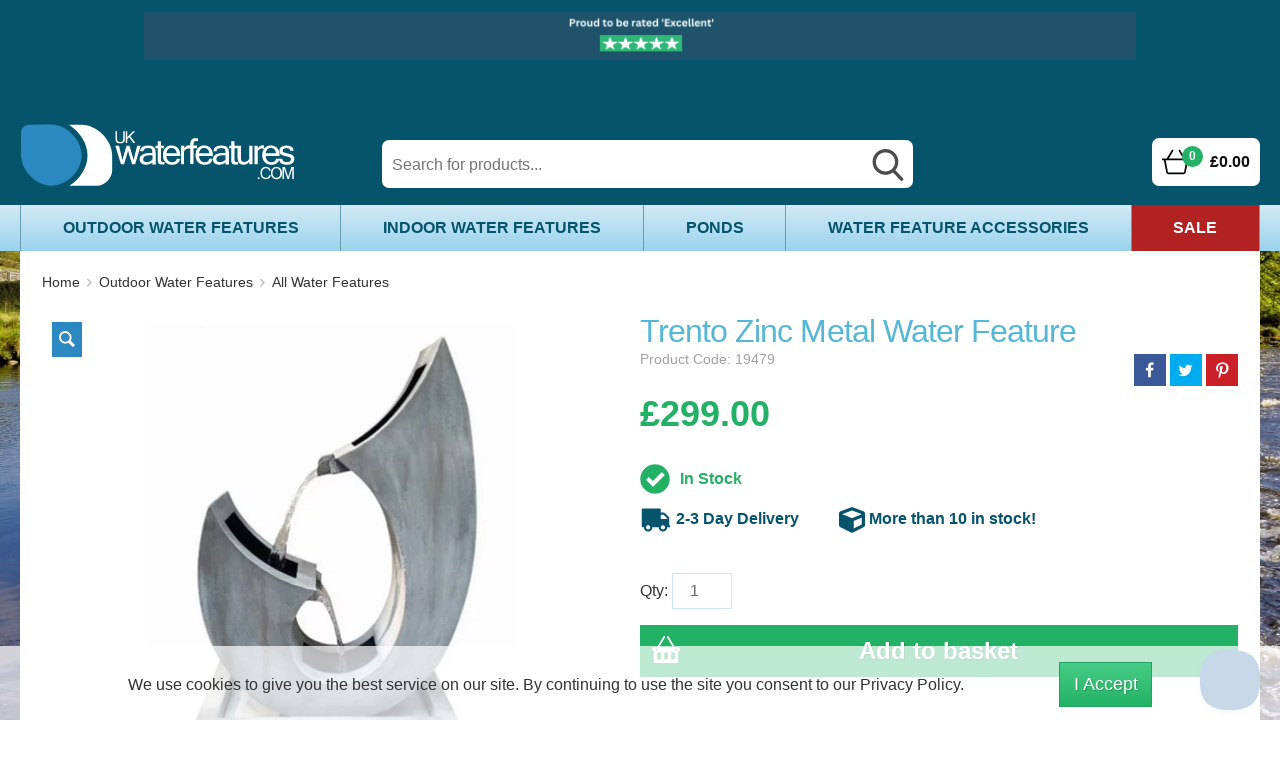

--- FILE ---
content_type: text/html
request_url: https://www.ukwaterfeatures.com/products/trento-zinc-metal-water-feature.html
body_size: 81244
content:

<!DOCTYPE html>
<!--[if lt IE 7]>      <html class="no-js lt-ie9 lt-ie8 lt-ie7"> <![endif]-->
<!--[if IE 7]>         <html class="no-js lt-ie9 lt-ie8"> <![endif]-->
<!--[if IE 8]>         <html class="no-js lt-ie9"> <![endif]-->
<!--[if gt IE 8]><!--> <html lang="en-gb" class="no-js"> <!--<![endif]-->
	<head>
		<meta charset="utf-8">
		<meta http-equiv="X-UA-Compatible" content="IE=edge">
		<title>Trento Zinc Metal Water Feature</title>
		<meta name="description" content="">
		<meta name="keywords" content="">
		<meta name="viewport" content="width=device-width, initial-scale=1">
		<!-- favicons -->
		<link rel="icon" type="image/x-icon" href="/images/favicon.ico" />
		<link rel="apple-touch-icon-precomposed" href="/images/apple-touch-icon-precomposed.png">
		<link rel="stylesheet" href="/css/normalize-min.css">
		<link rel="stylesheet" href="/css/slicknav-min.css">
		<link rel="stylesheet" href="/css/main-min.css">
		
                <link rel="stylesheet" href="/css/custom-minV3.1-New.css?t=219537">
            
		<link rel="stylesheet" href="/css/e2e-font-min.css">
		<link rel="stylesheet" href="/css/checkout-min.css">
        <!--<link rel="stylesheet" href="/css/owl.carousel.css">-->
        <link rel="stylesheet" href="/owlcarousel/owl.carousel.css">
		<link rel="stylesheet" href="/owlcarousel/owl.theme.default.css">
        
		<script src="/js/vendor/modernizr-2.6.2.min.js" defer></script>
		<script src="//ajax.googleapis.com/ajax/libs/jquery/1.10.2/jquery.min.js"></script>
		<script>window.jQuery || document.write('<script src="/js/vendor/jquery-1.10.2.min.js"><\/script>')</script>
		<!--<script type="text/javascript" src="//www.google-analytics.com/ga.js"></script>-->
		<script type="text/javascript" src="/js/countdown.js"></script>
		<!-- <script src="/js/jquery.validate.js"></script> --> 
		<!-- <script src="/js/jquery-validation-additional-methods.js"></script> -->
		<script src="/js/jquery.sticky-kit.js" defer></script>
<script type="text/javascript" src="//static.klaviyo.com/onsite/js/klaviyo.js?company_id=T5H6dZ" ></script>		
            
        
        <script type="text/javascript">
          (function(i,s,o,g,r,a,m){i['GoogleAnalyticsObject']=r;i[r]=i[r]||function(){
          (i[r].q=i[r].q||[]).push(arguments)},i[r].l=1*new Date();a=s.createElement(o),
          m=s.getElementsByTagName(o)[0];a.async=1;a.src=g;m.parentNode.insertBefore(a,m)
          })(window,document,'script','https://www.google-analytics.com/analytics.js','ga');

          ga('create', 'UA-2829719-2', 'auto');
          ga('send', 'pageview');
        </script>
        
        
            <!-- Start of directglobaltrading Zendesk Widget script -->
            <script type="text/javascript">
                /*<![CDATA[*/window.zEmbed||function(e,t){var n,o,d,i,s,a=[],r=document.createElement("iframe");window.zEmbed=function(){a.push(arguments)},window.zE=window.zE||window.zEmbed,r.src="javascript:false",r.title="",r.role="presentation",(r.frameElement||r).style.cssText="display: none",d=document.getElementsByTagName("script"),d=d[d.length-1],d.parentNode.insertBefore(r,d),i=r.contentWindow,s=i.document;try{o=s}catch(e){n=document.domain,r.src='javascript:var d=document.open();d.domain="'+n+'";void(0);',o=s}o.open()._l=function(){var e=this.createElement("script");n&&(this.domain=n),e.id="js-iframe-async",e.src="https://assets.zendesk.com/embeddable_framework/main.js",this.t=+new Date,this.zendeskHost="directglobaltrading.zendesk.com",this.zEQueue=a,this.body.appendChild(e)},o.write('<body onload="document._l();">'),o.close()}();
                /*]]>*/
            </script>
            <!-- End of directglobaltrading Zendesk Widget script -->

            

        
		
		<!-- Google Tag Manager -->
		<script>(function(w,d,s,l,i){w[l]=w[l]||[];w[l].push({'gtm.start':
		new Date().getTime(),event:'gtm.js'});var f=d.getElementsByTagName(s)[0],
		j=d.createElement(s),dl=l!='dataLayer'?'&l='+l:'';j.async=true;j.src=
		'https://www.googletagmanager.com/gtm.js?id='+i+dl;f.parentNode.insertBefore(j,f);
		})(window,document,'script','dataLayer','GTM-TX9Q4MLD');</script>
		<!-- End Google Tag Manager -->
		
		
        <!-- Google tag (gtag.js) -->
        <script async src="https://www.googletagmanager.com/gtag/js?id=G-V367N7KH1K"></script>
        <script>
          window.dataLayer = window.dataLayer || [];
          function gtag(){dataLayer.push(arguments);}
          gtag('js', new Date());
          gtag('config', 'G-V367N7KH1K');
		  gtag('config', 'AW-16940394586');
        </script>

        

        

        		
	</head>
	<body>
		
		<!-- Google Tag Manager (noscript) -->
		<noscript><iframe src="https://www.googletagmanager.com/ns.html?id=GTM-TX9Q4MLD"
		height="0" width="0" style="display:none;visibility:hidden"></iframe></noscript>
		<!-- End Google Tag Manager (noscript) -->
		
	
	
		<!-- Visual Content -->
        
        <div class="tp-wrapper full-width">
	        <div class="row">
                
				<div class="image-container"><img src="/images/tpheader.png" /></div>
               
	        </div>		
        </div>
        


		<div class="top-bar-wrapper wrapper full-width">
			
				<div id="head-links">
					<ul id="top-links">
						<li><a href="https://help.ukwaterfeatures.com/">Help &amp; FAQs</a></li>
						<li><a href="/delivery-information.htm">Delivery</a></li>
						<li><a href="/Guides/">Our Guides</a></li>
						<li><a href="/Blog/">Blog</a></li>
						<li><a href="/Videos/">Videos</a></li>
                        
						<li><a href="/about-us.htm">About Us</a></li>       
					</ul> 
				</div>
                
		</div><!-- / top bar wrapper -->
		<div class="header-wrapper wrapper full-width">
		<!-- Header -->
		<header role="banner">
			<div class="row">
				<div class="print-title">ORDER ONLINE 24/7 AT WWW.UKWATERFEATURES.COM OR CALL 01226 388889</div>
				<div id="mob-head-links"></div>
				<div id="header-logo" class="image-container">
                    
                    <a href="/">
                        <img src="/images/logo.svg" alt="UK Waterfeatures logo">
                    </a>
				</div>
				<div id="header-middle">
					<div id="header-contact">
                        
					</div>
					<div id="header-search" class="border-wrap">
						<div>
							<form action="/Search/" method="post" id="frmSearch">
								<input type="search" placeholder="Search for products..." name="Query"> 
								<button type="submit"><span>Search</span></button>
							</form>
						</div>
						<!-- adv search -->
						<ul id="adv_autocomplete" class="rich" style="z-index: 30000;">
							<li class="adv_ac_suggestions" style="display: list-item;"><h2>Search Suggestions</h2><ul></ul></li>
							<li class="adv_ac_products" style="display: list-item;"><h2>Popular Products</h2><ul></ul></li>
						</ul>
						<!-- END adv search -->
					</div>
                    
				</div>
				<div id="header-right">
				    
					    <div id="click-collect" style="height:50px;"></div>
					
        
						<div class="header-basket">
							<div class="basket-link-wrapper">                               
								<a href="/Basket/" class="basket-link">
                                    <span class="basket-items"><span id="BasketItems" class="BasketItemCount">0</span></span>
							        <span id="BasketTotal" class="btotal">&pound;0.00</span>
								</a>
							</div>
							<!-- basket-preview -->
							<div class="basket-dropdown">
                                <div class="row">
					                <div class="bkt-summary">Your Basket - <span class="BasketItemCount">0</span> <span class="itemcounttxt">items</span></div>
                                    <div class="bkt-prods-wrap">
								
                                </div>
							</div><!-- END basket-preview -->
						</div>
					
        
				</div>
						
				
				<div class="header-print-txt">
				<strong>UK Water Features</strong>
				<p>www.ukwaterfeatures.com</p>
				<p>UK leading supplier of indoor and outdoor water features and fountains. Over 2,000 water features, free delivery on orders over £40.</p>
			    </div>
					
			</div>
		</header>
		<!-- /Header -->
		</div>
		<!-- /Header Wrapper -->
		<!-- Navigation Wrapper -->
		<div class="nav-wrapper wrapper full-width">
			<!-- Main Navigation -->
			<nav role="navigation" class="row">
				<ul class="nav-main"> 
					<li >
						<a href="/outdoor-water-features/">Outdoor Water Features</a>
                            
                            <ul class="mega-menu"><li>
                                <div class="row">
                                    <div class="nav-col">
                                        <h2>Shop Outdoor Water Features</h2>   
                        
						                <ul> 
                                            
							                        <li class=""><a href="/outdoor-water-features/all-water-features/">All Water Features</a></li> 
                                            
							                        <li class=""><a href="/outdoor-water-features/solar-water-features/">Solar Water Features</a></li> 
                                            
							                        <li class=""><a href="/outdoor-water-features/tidal-water-features/">Tidal Water Features</a></li> 
                                            
							                        <li class=""><a href="/outdoor-water-features/stainless-steel-water-features/">Stainless Steel Water Features</a></li> 
                                            
							                        <li class=""><a href="/outdoor-water-features/animal-water-features/">Animal Water Features</a></li> 
                                            
							                        <li class=""><a href="/outdoor-water-features/aqua-creations-water-features/">Aqua Creations Water Features</a></li> 
                                            
							                        <li class=""><a href="/outdoor-water-features/cast-stone-water-features/">Cast Stone Water Features</a></li> 
                                            
							                        <li class=""><a href="/outdoor-water-features/metal-water-features/">Metal Water Features</a></li> 
                                            
							                        <li class=""><a href="/outdoor-water-features/modern-bowl-water-features/">Modern Bowl Water Features</a></li> 
                                            
							                        <li class=""><a href="/outdoor-water-features/oriental-water-features/">Oriental Water Features</a></li> 
                                            
							                        <li class=""><a href="/outdoor-water-features/polyresin-water-features/">Polyresin Water Features</a></li> 
                                            
							                        <li class=""><a href="/outdoor-water-features/pots-and-troughs/">Pots and Troughs</a></li> 
                                            
							                        <li class=""><a href="/outdoor-water-features/rockfalls/">Rockfalls</a></li> 
                                            
							                        <li class=""><a href="/outdoor-water-features/signature-grc-fountains/">Signature GRC Fountains</a></li> 
                                            
							                        <li class=""><a href="/outdoor-water-features/sphere-water-features/">Sphere Water Features</a></li> 
                                            
							                        <li class=""><a href="/outdoor-water-features/spinning-balls/">Spinning Balls</a></li> 
                                            
							                        <li class=""><a href="/outdoor-water-features/streams-rivers-and-cascades/">Streams, Rivers and Cascades</a></li> 
                                            
							                        <li class=""><a href="/outdoor-water-features/tiered-water-features/">Tiered Water Features</a></li> 
                                            
							                        <li class=""><a href="/outdoor-water-features/water-blades/">Water Blades</a></li> 
                                            
							                        <li class=""><a href="/outdoor-water-features/water-feature-spares/">Water Feature Spares</a></li> 
                                            
							                        <li class=""><a href="/outdoor-water-features/woodland-water-features/">Woodland Water Features</a></li> 
                                            
						                </ul> 

                        
                                    </div>
                                    <div class="menu-banners">
                                        
                                        
									    <a href="https://www.ukwaterfeatures.com/outdoor-water-features/solar-water-features/"><span class="banner-1"><img src="//ukwf.e2ecdn.co.uk/Banners/thumbnail_Outdoor_Category_Graphic.jpg" alt=""></span></a>
                                        
									    <a href="https://www.ukwaterfeatures.com/outdoor-water-features/tidal-water-features/"><span class="banner-1"><img src="//ukwf.e2ecdn.co.uk/Banners/thumbnail_Outdoor_Category_Graphic2.jpg" alt=""></span></a>
                                        
									    <a href="https://www.ukwaterfeatures.com/outdoor-water-features/spinning-balls/"><span class="banner-1"><img src="//ukwf.e2ecdn.co.uk/Banners/thumbnail_Outdoor_Category_Graphic3.jpg" alt=""></span></a>
                                        
									    <a href="https://www.ukwaterfeatures.com/outdoor-water-features/water-blades/"><span class="banner-1"><img src="//ukwf.e2ecdn.co.uk/Banners/thumbnail_Outdoor_Category_Graphic4.jpg" alt=""></span></a>
                                        
									    <a href="https://www.ukwaterfeatures.com/outdoor-water-features/granite-marble-and-slate-water-features/"><span class="banner-1"><img src="//ukwf.e2ecdn.co.uk/Banners/thumbnail_Outdoor_Category_Graphic5.jpg" alt=""></span></a>
                                        
									    <a href="https://www.ukwaterfeatures.com/outdoor-water-features/pots-and-troughs/"><span class="banner-1"><img src="//ukwf.e2ecdn.co.uk/Banners/thumbnail_Outdoor_Category_Graphic6.jpg" alt=""></span></a>
                                        
									    <a href="https://www.ukwaterfeatures.com/outdoor-water-features/water-feature-spares/"><span class="banner-1"><img src="//ukwf.e2ecdn.co.uk/Banners/thumbnail_Outdoor_Category_Graphic7.jpg" alt=""></span></a>
                                        
									    <a href="https://www.ukwaterfeatures.com/products/15kg-bag-black-polished-river-pebbles.html"><span class="banner-1"><img src="//ukwf.e2ecdn.co.uk/Banners/thumbnail_Outdoor_Category_Graphic8.jpg" alt=""></span></a>
                                        
                                        
								    </div>
                                </div>
                            </li>
                            </ul>
                        
					</li> 
					<li >
						<a href="/indoor-water-features/">Indoor Water Features</a>
                            
                            <ul class="mega-menu"><li>
                                <div class="row">
                                    <div class="nav-col">
                                        <h2>Shop Indoor Water Features</h2>   
                        
						                <ul> 
                                            
							                        <li class=""><a href="/indoor-water-features/oriental-indoor-water-features/">Oriental Indoor Water Features</a></li> 
                                            
							                        <li class=""><a href="/indoor-water-features/polyresin-indoor-water-features/">Polyresin Indoor Water Features</a></li> 
                                            
							                        <li class=""><a href="/indoor-water-features/tabletop-indoor-water-features/">Tabletop Indoor Water Features</a></li> 
                                            
						                </ul> 

                        
                                    </div>
                                    <div class="menu-banners">
                                        
                                        
									    <a href="https://www.ukwaterfeatures.com/indoor-water-features/oriental-indoor-water-features/"><span class="banner-1"><img src="//ukwf.e2ecdn.co.uk/Banners/thumbnail_Indoor_Category_Graphic.jpg" alt=""></span></a>
                                        
									    <a href="https://www.ukwaterfeatures.com/indoor-water-features/tabletop-indoor-water-features/"><span class="banner-1"><img src="//ukwf.e2ecdn.co.uk/Banners/thumbnail_Indoor_Category_Graphic2.jpg" alt=""></span></a>
                                        
                                        
								    </div>
                                </div>
                            </li>
                            </ul>
                        
					</li> 
					<li >
						<a href="/ponds/">Ponds</a>
                            
                            <ul class="mega-menu"><li>
                                <div class="row">
                                    <div class="nav-col">
                                        <h2>Shop Ponds</h2>   
                        
						                <ul> 
                                            
							                        <li class=""><a href="/ponds/preformed-ponds-and-accessories/">Preformed Ponds and Accessories</a></li> 
                                            
							                        <li class=""><a href="/ponds/pond-accessories/">Pond Accessories</a></li> 
                                            
							                        <li class=""><a href="/ponds/pond-pumps/">Pond Pumps</a></li> 
                                            
						                </ul> 

                        
                                    </div>
                                    <div class="menu-banners">
                                        
                                        
									    <a href="https://www.ukwaterfeatures.com/ponds/preformed-ponds-and-accessories/"><span class="banner-1"><img src="//ukwf.e2ecdn.co.uk/Banners/thumbnail_Pond_Category_Graphic.jpg" alt=""></span></a>
                                        
									    <a href="https://www.ukwaterfeatures.com/ponds/pond-pumps/"><span class="banner-1"><img src="//ukwf.e2ecdn.co.uk/Banners/thumbnail_Pond_Category_Graphic2.jpg" alt=""></span></a>
                                        
                                        
								    </div>
                                </div>
                            </li>
                            </ul>
                        
					</li> 
					<li >
						<a href="/water-feature-accessories/">Water Feature Accessories</a>
                            
                            <ul class="mega-menu"><li>
                                <div class="row">
                                    <div class="nav-col">
                                        <h2>Shop Water Feature Accessories</h2>   
                        
						                <ul> 
                                            
							                        <li class=""><a href="/water-feature-accessories/pebble-pools-and-grids/">Pebble Pools and Grids</a></li> 
                                            
							                        <li class=""><a href="/water-feature-accessories/solar-water-feature-pumps/">Solar Water Feature Pumps</a></li> 
                                            
							                        <li class=""><a href="/water-feature-accessories/water-feature-care/">Water Feature Care</a></li> 
                                            
							                        <li class=""><a href="/water-feature-accessories/water-feature-lights/">Water Feature Lights</a></li> 
                                            
							                        <li class=""><a href="/water-feature-accessories/water-feature-pumps/">Water Feature Pumps</a></li> 
                                            
							                        <li class=""><a href="/water-feature-accessories/water-feature-spare-parts/">Water Feature Spare Parts</a></li> 
                                            
							                        <li class=""><a href="/water-feature-accessories/water-feature-transformers/">Water Feature Transformers</a></li> 
                                            
						                </ul> 

                        
                                    </div>
                                    <div class="menu-banners">
                                        
                                        
									    <a href="https://www.ukwaterfeatures.com/water-feature-accessories/pebble-pools-and-grids/"><span class="banner-1"><img src="//ukwf.e2ecdn.co.uk/Banners/thumbnail_Accessories_Category_Graphic-1.jpg" alt=""></span></a>
                                        
									    <a href="https://www.ukwaterfeatures.com/water-feature-accessories/solar-water-feature-pumps/"><span class="banner-1"><img src="//ukwf.e2ecdn.co.uk/Banners/thumbnail_Accessories_Category_Graphic2.jpg" alt=""></span></a>
                                        
									    <a href="https://www.ukwaterfeatures.com/water-feature-accessories/water-feature-care/"><span class="banner-1"><img src="//ukwf.e2ecdn.co.uk/Banners/thumbnail_Accessories_Category_Graphic3.jpg" alt=""></span></a>
                                        
									    <a href="https://www.ukwaterfeatures.com/water-feature-accessories/water-feature-transformers/"><span class="banner-1"><img src="//ukwf.e2ecdn.co.uk/Banners/thumbnail_Accessories_Category_Graphic4.jpg" alt=""></span></a>
                                        
                                        
								    </div>
                                </div>
                            </li>
                            </ul>
                        
					</li> 
					<li  class="sale-link" >
						<a href="/sale/">Sale</a>
                            
					</li>                 
				</ul>
			</nav>  
			<!-- /Main navigation -->
		</div>
		<!-- Navigation Wrapper -->
		
		<script type="text/javascript">showTime();</script>

        

        <div class="content-wrapper wrapper full-width">
			<!-- Main Content -->
			<div class="content" role="main" itemscope itemtype="https://schema.org/Product">
			    <div id="Video"></div>
				<div class="breadcrumb">
					<a href="/">Home</a><a href="/outdoor-water-features/">Outdoor Water Features</a> <a href="/outdoor-water-features/all-water-features/">All Water Features</a> 
				</div>


                <!-- 359-->
                




			    <!-- Accessories Count: 3-->
				<section class="product-details">
					<div class="row">
						<h1 itemprop="name" class="show-mob">Trento Zinc Metal Water Feature</h1>
						<div class="product__images col--1-2">
                            
							<div class="images__zoom" style="position:absolute" >
								<span class="js-zoom-show"></span>
								<span>
						        <span class="js-zoom-in zoom--in"></span>
								<span class="js-zoom-out zoom--out"></span>
								<!--<span class="js-reset zoom--reset"></span>--></span>
							</div>
                            
							<div class="wrapper">
								<div class="image-container" id="js-main-image-wrapper">
									<img src="//ukwf.e2ecdn.co.uk/Products/Trento.jpg?w=576&h=576&quality=85&scale=canvas" class="js-main-image" itemprop="image" alt="Trento Zinc Metal Water Feature" />
								</div>

                                

                                <div class="video-container prod-page" id="vcontainer" data-vlink="i_-2WTGo3J0" style="display:none;"></div>

                                <script>
                                    $(document).ready(function() {
                                        $("#vcontainer").hide();

                                        $("#videoLink").click(function() {
                                            var vlink = $("#vcontainer").data("vlink");
                                            if(vlink != "")
                                            {
                                                $("#js-main-image-wrapper").hide();
                                                $("#vcontainer").show();
                                                $("#vcontainer").html("<iframe src='//www.youtube.com/embed/" + vlink + "?autoplay=1&wmode=transparent&version=3&hl=en_US&rel=0' frameborder='0' allowfullscreen></iframe>");
                                            }
                                        });

                                        $("#image0").click(function() {
                                            $("#vcontainer").hide();
                                            $("#vcontainer").html("");
                                            $("#js-main-image-wrapper").show();
                                        });
                                    });
                                </script>

                                
                                    <div class="images__thumbs">
                                        <div class="image-container"><img id="image0" src="//ukwf.e2ecdn.co.uk/Products/Trento.jpg?w=576&h=576&quality=85&scale=canvas" alt="additional image for Trento Zinc Metal Water Feature"></div><div class="image-container"><img id="image1" src="//ukwf.e2ecdn.co.uk/Products/trento-1.jpeg?w=576&h=576&quality=85&scale=canvas" alt="additional image for Trento Zinc Metal Water Feature"></div><div class="image-container"><img id="image2" src="//ukwf.e2ecdn.co.uk/Products/Trento-new.jpeg?w=576&h=576&quality=85&scale=canvas" alt="additional image for Trento Zinc Metal Water Feature"></div><div class="image-container">
                                                <a href="#Video" id="videoLink" title="View Product Video"><img src="/images/video_thumb.svg" alt="View video of product" /></a>
                                            </div>
                                        
                                    </div>
                                
							</div>
						</div>
								<div id="BuyBoxArea" class="product__data col--1-2">
                            <div class="wrapper">
                                <div class="row">
                                    <h1 itemprop="name" class="hide-mob">Trento Zinc Metal Water Feature</h1>
									<div class="prod-code show-print">Product Code: 19479</div><!-- print-code -->

                                    
                                    <div class="product__share">
                                        <a onClick="share();" class="share__button share__button--facebook"  data-share-network="facebook"  data-share-url=""  data-share-title=""  data-share-summary=""  data-share-image=""  data-share-width="600"  data-share-height="368" >
                                            <span class="share__button--icon"></span><span class="share__button--text">Facebook</span>
                                        </a>
                                        <a onClick="share();" class="share__button share__button--twitter"  data-share-network="twitter"  data-share-text=""  data-share-via=""  data-share-hashtags=""  data-share-width="600"  data-share-height="258" >
                                            <span class="share__button--icon"></span><span class="share__button--text">Twitter</span>
                                        </a>
                                        <a onClick="share();" class="share__button share__button--pinterest"  data-share-network="pinterest"  data-share-url=""  data-share-media="//ukcw.e2ecdn.co.uk/Products/15755.jpg"  data-share-description=""  data-share-width="750"  data-share-height="322">
                                            <span class="share__button--icon"></span><span class="share__button--text">Pintrest</span>
                                        </a>                                
                                    </div>
                                    

                                    <input type="hidden" name="ID" id="ID" value="19583"/>
                                    <div itemprop="offers" itemscope itemtype="http://schema.org/Offer">
                                        <div class="product__price row">
                                            
                                            <span class="price" itemprop="price" content="299.00"><span itemprop="priceCurrency" content="GBP">&pound;</span>299.00</span>
                                            <link itemprop="availability" href="http://schema.org/InStock" />
                                        </div>
                                    </div>
                                    
                                     

                                        <div class="product__stock">
                                            <div id="StockMsg">
                                                <span class="InStock">In Stock</span>
                                                
                                            </div>
											
												<!--<div class="del-date deliveryDatePanel" style="display: none" >Order Now Get It: <em>Saturday 30th December</em></div>-->
												<!-- 13 -->
												
													<div class="stock-status">
														<div style="margin-right:40px;">
														<img alt="Delivery Icon" src="/images/delivery-icon.svg" height="26px"/> 2-3 Day Delivery
														</div>
														
														<div style="display:inline-block;"><img alt="Delivery Icon" src="/images/cube-solid.svg" height="26px"/> More than 10 in stock!</div>
														
													</div>
												
												
											
                                            

                                        </div>
                                        <!-- StockStatus: 2-3 Day Delivery DeliveryEndTime: | DTimeStr: Saturday 30th December -->
                                        
                                </div><!-- / Row-->
                                <div class="product__mod">
                                
                                            <input type="hidden" name="F1" id="SF1" value="0" />
                                          
                                            <input type="hidden" name="F2" id="SF2" value="0" />
                                          
                                            <input type="hidden" name="F3" id="SF3" value="0" />
                                          
                                            <input type="hidden" name="F4" id="SF4" value="0" />
                                          
                                            <input type="hidden" name="F5" id="SF5" value="0" />
                                          
                                    <div class="product__basket  row">
                                        <!-- Buy: True StockMsg:  StockQty 13 StockControl True SKUStatus Live -->
                                        
                                                <form method="post" action="/Add2Basket/" id="Add2basket" class="a2b">
                                            
                                            <input type="hidden" name="SKUID" id="SKUID" value="13973"/>
                                            <input type="hidden" name="PID" id="PID" value="19583"/>
                                            <input type="hidden" name="DeliveryDate" value="" />

                                            
                                            <div class="product__basket--fields">
                                                
                                                
                                                <div class="qty-phone-wrap">
                                            	    
                                                    <span class="qty-wrap">
                                                        <label for="Qty" class="required">Qty:</label>
                                                        <input type="number" value="1" name="Qty" min="1"  max="13"/>
   										            </span>
                                                </div>
                                                

                                                <fieldset>
                                                    <input id="add-to-basket" type="submit" class="button tooltip " value="Add to basket"  />
                                                </fieldset>
                                            </div>
                                        
                                            </form>
                                        
                                        
                                        <ul style="display:none">
                                            <li>This item is available for home delivery</li>
                                        </ul>
              
                                    </div>
									<!-- Share buttons -->
                                    
    
                                </div>
                            </div>

                                	<div id="accessories">
                                        <div id="accessories-carousel-wrap">
                                        <h5>Accessories</h5><!-- Accessory Count: 3 -->
                                            <a id="scroll-left" href="#">&lt;</a>
                                            <div id="accessories-owl" class="owl-carousel ac-boxes"> <!-- id="accessories-carousel"     class="owl-carousel owl-theme"-->

                                            
                                                <div class="ac-box clearfix">
                                                    <img alt="Tub of Ultimate Fountain Fresh for Water Features 100g"
                                                        src="//ukwf.e2ecdn.co.uk/Products/Fountain_Fresh_Cleaner.jpg?w=90&amp;h=90&amp;quality=85&amp;scale=canvas">
                                                    <div class="ac-info">
                                                    <p>Tub of Ultimate Fountain Fresh for Water Features 100g</p>
                                                    <span>&pound;6.99</span>
                                                        <form method="post" class="a2b">
                                                            <input type="hidden" name="SKUID" id="SKUID" value="13969"/>
                                                            <input type="hidden" name="PID" id="PID" value="19579"/>
                                                            <button><span>Add</span></button>
                                                        </form>
                                                    </div>
                                                </div>
                                            

                                            </div>
                                            <a id="scroll-right" href="#">&gt;</a>
                                            <div class="clear"></div>
                                        </div>
                                    </div>
                                


					    </div>
                    </div>
				</section>
												
												
                <script type="text/javascript">
                    $(function () {
                        $("#tabContentArea").removeAttr("class");
                        var res = $(window).width();

                        if (res < 900) {

                            $("#tabContentArea").attr("class", "resp-tabs-container hor_1");
                        }
                        else
                        {
                            $("#tabContentArea").attr("class", "resp-tabs-container-mob hor_1");

                        }
                    });
                </script>
				<section class="product__description">
					<div class="description__tabs">
						<ul class="resp-tabs-list hor_1">
							<li id="description-header">Description</li><li id="features-header">Features</li><li id="in-the-box-header">What's In The Box</li><li id="dimensions-header">Dimensions</li><li id="information-header">Additional Information</li>
						</ul>
						<div id="tabContentArea" class="resp-tabs-container hor_1">
							
                            <div itemprop="description" class="description hide-print">
								<h2 class="description">Description</h2>
								<p>This stunning zinc water feature will add an instant contemporary feel to any garden. The feature is also suitable for decking and patio areas too. This feature creates a fabulous focal point, so it really can be enjoyed anywhere. Easy to install and maintain, why not treat yourself and your garden to something special this Summer?!</p>
<p>&nbsp;</p>
<p style="background: #E9EEF1; margin: 0cm 0cm 9.0pt 0cm;"><span style="font-family: 'Open Sans',sans-serif; color: #333333;">Caring for your water feature... Fill the fountain with sufficient water to ensure the pump is well submerged. We advise that you clean and top up the water on a regular basis. Adding an algae prevention treatment to the fountain will avoid the build up of algae and keep the water clean and clear. This can be added to your shopping basket as an accessory. </span></p>
<p style="background: #E9EEF1; margin: 0cm 0cm 9.0pt 0cm;"><span style="font-family: 'Open Sans',sans-serif; color: #333333;">Always shut off the power before cleaning and maintaining the pump. Never allow the fountain pump to run dry. It is not recommended to leave the fountain running constantly. We suggest turning the fountain on/off when required.</span></p>
<p style="background: #E9EEF1; margin: 9.0pt 0cm 9.0pt 0cm;"><span style="font-family: 'Open Sans',sans-serif; color: #333333;">Preparing your water feature for the Winter... Never allow ice to form in any part of the feature, as the force of the ice forming will cause cracking. Drain and clean all bowls etc and apply a fountain protection cover (this can be added to your shopping basket). For total protection and to prolong the life of the paint finish, drain the fountain and store indoors. The pump should be disconnected from the mains supply, removed from the fountain and cleaned by following the instructions which come with each fountain.</span></p>
							</div>
                            
							<div id="features" class="show-print">
								<h2>Features</h2>
							<!--	<p>Fully self contained</p>
<p>Made from zinc metal</p>
<p>Hand finished</p>
<p>Ideal for decking or a paved garden area</p>
<p>Suitable for indoor and outdoor use</p>
<p>Low maintenance</p>
<p>Low voltage - much safer and also has a much lower running cost</p>
<p>Easy to install - just follow the simple instructions and add water!</p>
<p>Complete with pump &amp; 10 metres of cable</p>
<p>Adds a sense of calm and tranquility to your garden</p> -->
								<ul><li>Fully self contained</li></ul>
<ul><li>Made from zinc metal</li></ul>
<ul><li>Hand finished</li></ul>
<ul><li>Ideal for decking or a paved garden area</li></ul>
<ul><li>Suitable for indoor and outdoor use</li></ul>
<ul><li>Low maintenance</li></ul>
<ul><li>Low voltage - much safer and also has a much lower running cost</li></ul>
<ul><li>Easy to install - just follow the simple instructions and add water!</li></ul>
<ul><li>Complete with pump &amp; 10 metres of cable</li></ul>
<ul><li>Adds a sense of calm and tranquility to your garden</li></ul>
							</div>
							
							<div id="in-the-box" class="show-print">
								<h2>What's In The Box</h2>
							<!--	<p>Trento Zinc Metal Water Feature</p>
<p>Pump</p>
<p>Low Voltage Transformer</p> -->
								<ul><li>Trento Zinc Metal Water Feature</li></ul>
<ul><li>Pump</li></ul>
<ul><li>Low Voltage Transformer</li></ul>
							</div>
							
							<div id="dimensions" class="show-print">
								<h2>Dimensions</h2>
								<p>Height: 74cm / 29.6''</p>
<p>Width: 38cm / 15.2''</p>
<p>Depth: 25cm / 10''</p>
<p>Approx. 10 metres of cable from the plug to the water feature (33 feet)</p>
							</div>
							
							<div id="add-info" class="hide-print">
								<h2>Additional Information</h2>
                                <table class="add-info">
								<tr><td>Are Lights Included?</td><td>Yes</td></tr><tr><td>Brand</td><td>Aqua Creations</td></tr><tr><td>Bulb Colour</td><td>White</td></tr><tr><td>Bulb Type</td><td>LED</td></tr><tr><td>Colour</td><td>Grey</td></tr><tr><td>Depth</td><td>25cm / 10''</td></tr><tr><td>Effect</td><td>Cascade</td></tr><tr><td>Guarantee</td><td>1 Year</td></tr><tr><td>Height</td><td>74cm / 29.6''</td></tr><tr><td>Indoor / Outdoor Use</td><td>Indoor & Outdoor use</td></tr><tr><td>Material</td><td>Zinc</td></tr><tr><td>Pack Size</td><td>1</td></tr><tr><td>Power Source</td><td>Low Voltage Transformer</td></tr><tr><td>Product Code</td><td>PWFM1380</td></tr><tr><td>Requires Assembly?</td><td>Basic assembly</td></tr><tr><td>Weather Resistant</td><td>Yes</td></tr><tr><td>Width</td><td>38cm / 15.2''</td></tr>
                                </table>
							</div>
							
						</div>
						<!-- /Product Description -->
					</div>
				</section>
				<!-- /Product -->
				
				<section class="feature also-like">
					<h2 class="section-title"><span>You may also like</span></h2>
					<div class="one-row grid--4">
                
                            <!-- Product box -->
                                <div class="grid__item prod-box">
                                    <a href="/products/aprilia-zinc-metal-water-feature-with-led-lights.html"><div class="image-container">
                                        <img src="//ukwf.e2ecdn.co.uk/Products/2-PWFM0383-Copy.jpg?h=280&w=280&quality=80&scale=canvas" alt="Aprilia Zinc Metal Water Feature with LED Lights" />
                                        <span class="delivery-tab">3-5 Day Delivery</span>
                                        <!--<span class="sale">Save<span>50%</span></span>-->


                                        
                                            <span class="sale">
                                                Save
                                                <span>&pound;50.00</span>
                                            </span>
                                            
                                    </div>
                                    
                                    <h3>Aprilia Zinc Metal Water Feature with LED Lights</h3>
                                    
                                        <div class="item-data-wrap">
                                           <span>
                                        
                                                <span class="in-stock">In Stock</span>
                                            
                                                <span class="prices">
                                                    <span class="price">&pound;499.00</span>
                                                </span>
                                            </span>

                                            

                                        </div>
                                        <button href="/products/aprilia-zinc-metal-water-feature-with-led-lights.html"><span>More Info</span></button>

                                        
                                            <!-- -->
                                            <form method="post" action="/Add2Basket/" id='AddItemToBasket23143'>
                                                <input type="hidden" name="Qty" id="Qty23143" value="1"/>
                                                <input type="hidden" name="SKUID" id="SKUID23143" value="19538"/>
                                                <input type="hidden" name="PID" id="PID23143" value="23143"/>
                                            </form>
                                            <!-- -->
                                            <button class="add-item-to-basket" href="#" data-rel="23143">
                                                <span>Buy Now</span>
                                            </button>

                                        

                                    </a>
                                </div><!-- /Product box -->

              
                            <!-- Product box -->
                                <div class="grid__item prod-box">
                                    <a href="/products/rapallo-zinc-metal-water-feature.html"><div class="image-container">
                                        <img src="//ukwf.e2ecdn.co.uk/Products/PWFM0336-Copy.jpg?h=280&w=280&quality=80&scale=canvas" alt="Rapallo Zinc Metal Water Feature" />
                                        <span class="delivery-tab">2-3 Day Delivery</span>
                                        <!--<span class="sale">Save<span>50%</span></span>-->


                                        
                                    </div>
                                    
                                    <h3>Rapallo Zinc Metal Water Feature</h3>
                                    
                                        <div class="item-data-wrap">
                                           <span>
                                        
                                                <span class="in-stock">In Stock</span>
                                            
                                                <span class="prices">
                                                    <span class="price">&pound;399.00</span>
                                                </span>
                                            </span>

                                            

                                        </div>
                                        <button href="/products/rapallo-zinc-metal-water-feature.html"><span>More Info</span></button>

                                        
                                            <!-- -->
                                            <form method="post" action="/Add2Basket/" id='AddItemToBasket23144'>
                                                <input type="hidden" name="Qty" id="Qty23144" value="1"/>
                                                <input type="hidden" name="SKUID" id="SKUID23144" value="19531"/>
                                                <input type="hidden" name="PID" id="PID23144" value="23144"/>
                                            </form>
                                            <!-- -->
                                            <button class="add-item-to-basket" href="#" data-rel="23144">
                                                <span>Buy Now</span>
                                            </button>

                                        

                                    </a>
                                </div><!-- /Product box -->

              
                            <!-- Product box -->
                                <div class="grid__item prod-box">
                                    <a href="/products/arpino-zinc-metal-water-feature.html"><div class="image-container">
                                        <img src="//ukwf.e2ecdn.co.uk/Products/4-PWFMT452.jpg?h=280&w=280&quality=80&scale=canvas" alt="Arpino Zinc Metal Water Feature" />
                                        <span class="delivery-tab">2-3 Day Delivery</span>
                                        <!--<span class="sale">Save<span>50%</span></span>-->


                                        
                                            <span class="sale">
                                                Save
                                                <span>&pound;50.00</span>
                                            </span>
                                            
                                    </div>
                                    
                                    <h3>Arpino Zinc Metal Water Feature</h3>
                                    
                                        <div class="item-data-wrap">
                                           <span>
                                        
                                                <span class="in-stock">In Stock</span>
                                            
                                                <span class="prices">
                                                    <span class="price">&pound;449.00</span>
                                                </span>
                                            </span>

                                            

                                        </div>
                                        <button href="/products/arpino-zinc-metal-water-feature.html"><span>More Info</span></button>

                                        
                                            <!-- -->
                                            <form method="post" action="/Add2Basket/" id='AddItemToBasket24381'>
                                                <input type="hidden" name="Qty" id="Qty24381" value="1"/>
                                                <input type="hidden" name="SKUID" id="SKUID24381" value="20871"/>
                                                <input type="hidden" name="PID" id="PID24381" value="24381"/>
                                            </form>
                                            <!-- -->
                                            <button class="add-item-to-basket" href="#" data-rel="24381">
                                                <span>Buy Now</span>
                                            </button>

                                        

                                    </a>
                                </div><!-- /Product box -->

              
                            <!-- Product box -->
                                <div class="grid__item prod-box">
                                    <a href="/products/lucca-zinc-metal-vortex-effect-led-lit-water-feature.html"><div class="image-container">
                                        <img src="//ukwf.e2ecdn.co.uk/Products/8433.jpg?h=280&w=280&quality=80&scale=canvas" alt="Lucca Zinc Metal Vortex Effect LED Lit Water Feature" />
                                        <span class="delivery-tab">2-3 Day Delivery</span>
                                        <!--<span class="sale">Save<span>50%</span></span>-->


                                        
                                            <span class="sale">
                                                Save
                                                <span>&pound;70.00</span>
                                            </span>
                                            
                                    </div>
                                    
                                    <h3>Lucca Zinc Metal Vortex Effect LED Lit Water Feature</h3>
                                    
                                        <div class="item-data-wrap">
                                           <span>
                                        
                                                <span class="in-stock">In Stock</span>
                                            
                                                <span class="prices">
                                                    <span class="price">&pound;129.00</span>
                                                </span>
                                            </span>

                                            

                                        </div>
                                        <button href="/products/lucca-zinc-metal-vortex-effect-led-lit-water-feature.html"><span>More Info</span></button>

                                        
                                            <!-- -->
                                            <form method="post" action="/Add2Basket/" id='AddItemToBasket18481'>
                                                <input type="hidden" name="Qty" id="Qty18481" value="1"/>
                                                <input type="hidden" name="SKUID" id="SKUID18481" value="15465"/>
                                                <input type="hidden" name="PID" id="PID18481" value="18481"/>
                                            </form>
                                            <!-- -->
                                            <button class="add-item-to-basket" href="#" data-rel="18481">
                                                <span>Buy Now</span>
                                            </button>

                                        

                                    </a>
                                </div><!-- /Product box -->

              

					</div>
				</section>
                <!-- Move into ProductPage Scripts content managed file -->

                
						<div class="row ">
					<section>
						<div class="grid--4" id="foot-icons">
							<div class="grid__item foot-icon">
								<a href="/delivery-information.htm">
									<div>
										<span>Free Delivery</span>On all orders over &pound;50
									</div>
									<div class="image-container"><img alt="Free Delivery Icon" src="/images/delivery-icon.svg" width="135px" height="110px" ></div>
								</a>
							</div>
							<div class="grid__item foot-icon">
								<a href="/guarantee.htm">
									<div>
										<span>2 Year</span>Guarantee on selected products
									</div>
									<div class="image-container"><img alt="Guarantee Icon" src="/images/guarantee-icon.svg" width="135px" height="110px" ></div>
								</a>
							</div>
							<div class="grid__item foot-icon">
								<a href="/returns.htm">
									<div>
										<span>Returns</span>Made easy
									</div>
									<div class="image-container"><img alt="Returns Icon" src="/images/returns-icon.svg" width="135px" height="110px"></div>
								</a>
							</div>
							<div class="grid__item foot-icon">
								<a href="/contact-us.htm">
									<div>
										<span>Contact Us</span>Click here to get in touch
									</div>
									<div class="image-container"><img alt="Contact Us Icon" src="/images/contact-icon.svg" width="135px" height="110px" ></div>
								</a>
							</div>
						</div>
					</section>
				</div>
				<div class="clearfix"></div>

                
                <!-- TrustBox widget - Carousel -->
                <!--<div class="trustpilot-widget" data-locale="en-GB" data-template-id="53aa8912dec7e10d38f59f36" data-businessunit-id="487ca1c9000064000502f4b3" data-style-height="140px" data-style-width="100%" data-theme="light" data-stars="4,5" data-review-languages="en">
                <a href="https://uk.trustpilot.com/review/www.ukwaterfeatures.com" target="_blank" rel="noopener">Trustpilot</a>
                </div>-->
                <!-- End TrustBox widget -->
				<div class="d-none d-lg-block">
					<div class="image-container"><img src="/images/UKWFTPBanner.png" /></div>
				</div>
				
				<div class="d-none d-sm-block">
					<div><div class="image-container"><img src="/images/0.png"></div></div>
					<div><div class="image-container"><img src="/images/1.png"></div></div>
					<div><div class="image-container"><img src="/images/2.png"></div></div>
					<div><div class="image-container"><img src="/images/3.png"></div></div>
					<div><div class="image-container"><img src="/images/4.png"></div></div>
				</div>
				
                


			</div>
			<!-- /Main Content -->
		</div>
		<!-- /Content Wrapper -->
        <div class="newsltr-wrapper wrapper full-width">
            
            <div class="row">
                <form class="newsletter-subscribe3">
                    <input type="hidden" name="k" value="45dad4abf98f8b187102a3c3f06b868c-us6" />
                    <input type="hidden" name="list" value="6f2df12d74" />
                    <input type="hidden" name="redir" value="/_Subscribed.htm" />
                    <!--
                    <fieldset>
                        <label>First Name</label>
                        <input class="mailchimpitem" type="text" data-field="FNAME" />
                    </fieldset>
                    <fieldset>
                        <label>Last Name</label>
                        <input class="mailchimpitem" type="text" data-field="LNAME" />
                    </fieldset>-->
                        <div class="row">
                            <div class="col--1-3">
                                <h2>Subscribe to our Newsletter</h2>
                                <span>For special offers, competitions &amp; more</span>
                            </div>
                            <div class="col--2-3" style="position:relative;">
                                <label class="hidden">Email Address</label>
                                <input class="mailchimpitem" type="email" name="Email" data-field="EMAIL" rel="email" placeholder="Enter your Email" style="width:100%;padding:1.25em .75em;" />
                                <button type="submit" style="position:absolute;top:0;right:0;bottom:0;"><span>Subscribe</span></button><span id="msgSub" style="color:#FFFFFF"></span>
                            </div>
                        </div>
                </form>
            </div>
            <script type="text/javascript">
                $("#mailchimpX").submit(function(e) {
                    e.preventDefault();
                    var http = new XMLHttpRequest();
                    var email_address = "";
                    var mergeVars = {};
                    var urlPart = "";
                    $("#mailchimp .mailchimpitem").each(function() {
                        mergeVars[$(this).attr("data-field")] = $(this).val();
                        urlPart += "&"+$(this).attr("data-field") +"="+$(this).val();
                        if ($(this).attr("rel") == "email") {
                            email_address = $(this).val();
                        }
                    });
                    urlPart += "&email_address="+email_address+"&apikey="+$("#mailchimp input[name='k']").val()+"&id="+$("#mailchimp input[name='list']").val(),
                    $.ajax({
                        url:"//us6.api.mailchimp.com/1.3/?method=listSubscribe"+urlPart,
                        dataType: 'jsonp',
                        success:function(json){
                            window.location = $("#mailchimp input[name='redir']").val();
                        },
                        error:function(){
                            // Regardless of the XSS error, all the above needs is just a hit on the URL
                            window.location = $("#mailchimp input[name='redir']").val();
                        }      
                    });
                });

                function validEmail(email) {
                    var pattern = new RegExp(/^([\w-\.]+@([\w-]+\.)+[\w-]{2,4})?$/);
                    return pattern.test(email);
                };
                function buildParams(e) { var t = 0; var n = ""; for (var r in e) { if (t > 0) { n += "&" } n += r + "=" + encodeURIComponent(e[r]); t++ } return n }
                function rand() { var e = Math.random(); var t = e.toString(); return t.replace(".", "0") }
                $(".newsletter-subscribe3").submit(function (e) {
                    e.preventDefault();
                    var form = $(this);
                    if (validEmail($("input[name='Email']", form).val()) && $("input[name='Email']", form).val() != "") {
                        var n = new XMLHttpRequest;
                        obj = {};
                        $("input", form).each(function () {
                            obj[$(this).attr("name")] = $(this).val();
                        });
                        var r = buildParams(obj);
                        n.open("POST", "/Subscribe/", true);
                        n.setRequestHeader("Content-type", "application/x-www-form-urlencoded");
                        n.setRequestHeader("Content-length", r.length);
                        n.setRequestHeader("Connection", "close");
                        n.onreadystatechange = function () {
                            if (n.readyState == 4 && n.status == 200) {
                                x = $.parseJSON(n.responseText);
                                if (x + "" != "") {
                                    if (x.Result == "ok") {
                                        //var popUp = $('.popup'), container = $('.pop-wrapper');
                                        //popUp.add(container).fadeOut('250');
                                        //$("#msgSub").html("Thanks for subscribing");
                                        $(".mailchimpitem").val("Thanks for subscribing");
                                    }
                                }
                            }
                        };
                        n.send(r)
                    }
                    return false;
                });
            </script>
            
        
        </div>
        
        
		<div class="footer-wrapper wrapper full-width">
			<!-- Footer -->
			<footer class="row" role="contentinfo">

				<div class="row">
					<div class="grid--4">
						<div class="grid__item footer-list">
                            
                            <ul>
								<li>Quick Links</li>
								<li><a href="/outdoor-water-features/all-water-features/">Water Features</a></li>
								<li><a href="/outdoor-water-features/solar-powered/">Solar Powered</a></li>
								<li><a href="/indoor-water-features/stainless-steel/">Stainless Steel</a></li>
								<li><a href="/ponds/pond-accessories/">Pond Accessories</a></li>
								<li><a href="/water-feature-accessories/water-feature-care/">Water Feature Care</a></li>
								<li><a href="/water-feature-accessories/water-blade-accessories/">Water Blade Accessories</a></li>
								<li><a href="/Sale/">Sale</a></li>
							</ul>
							<ul id="foot-social" class="clearfix">
								<li><a target="_blank" href="http://www.facebook.com/officialukwaterfeatures">Facebook</a></li>
								<li><a target="_blank" href="http://www.twitter.com/waterfeatures">Twitter</a></li>
								<li><a target="_blank" href="http://gb.pinterest.com/ukwaterfeatures/">Pinterest</a></li>
								<!--<li><a target="_blank" href="https://plus.google.com/+Ukwaterfeatures">Google Plus</a></li>-->
							</ul>
                            
						</div>
						<div class="grid__item footer-list">
                            

							<ul>
								<li>Site Links</li>
								<li><a href="/">Home</a></li>
								<li><a href="/about-us.htm">About Us</a></li>
								
                                <li><a href="https://help.ukwaterfeatures.com/">Help &amp; FAQs</a></li>
                                
								<li><a href="/Guides/">Guides</a></li>
                                
								<li><a href="/delivery-information.htm">Delivery Information</a></li>
								<li><a href="/returns.htm">Returns &amp; Exchanges</a></li>
                                
								<li><a href="https://www.ukwaterfeatures.com/warranty.htm">Warranty</a></li>
                                
                                
                                <li><a href="/Blog/">Blog</a></li>
								<li><a href="/customer-service.htm">Customer Service</a></li>
                                
								
								<li><a href="/terms-and-conditions.htm">Terms &amp; Conditions</a></li>
								<li><a href="/privacy-policy.htm">Privacy Policy</a></li>
								
                                
								<li><a href="/copyright.htm">Copyright</a></li>
							</ul>
                                   
						</div>
						<div class="grid__item footer-list">
                            
							<ul>
								<li>Brand Links</li>
								<li><a href="/Brands/UK-Water-Features.html">UK Water Features</a></li>
								<li><a href="/Brands/Aqua-Creations.html">Aqua Creations</a></li>
								<li><a href="/Brands/Bermuda.html">Bermuda</a></li>
								<li><a href="/Brands/Smart-Solar.html">Smart Solar</a></li>
								<li><a href="/Brands/Massarelli-Fountains.html">Massarelli Fountains</a></li>
								<li><a href="/Brands/Tidal.html">Tidal</a></li>
                                <li><a href="/Brands/Eastern-Connections.html">Eastern Connections</a></li>
                                <li><a href="/Brands/Rockways.html">Rockways</a></li>
							</ul>
                            
						</div>
						<div class="grid__item footer-list">
							
							<div id="foot-security">
								<img src="/images/payment-logos.png" alt="Payment Icons" width="530px" height="158px">
							</div>
						</div>
					</div>
				</div>
			</footer>
			<!-- /Footer -->

		</div>
		<!-- /Footer Wrapper -->
		<div class="bottom-footer-wrapper wrapper full-width">
			<div class="row bottom-footer clearfix">
				<div class="footer-copyright">
					<span>&copy; <span class="js-thisYear">2026</span> UK Waterfeatures</span>
				</div>
				<div class="e2e-link">
					<a href="http://www.e2esolutions.co.uk" class="footer__e2e" target="e2e">eCommerce &amp; website design by <span class="e2e_logo"></span></a>
				</div>
			</div>
            
		</div>
        <!-- <div id="GTS_CONTAINER" style="position:fixed;bottom:76px;right:0;z-index:999;"></div>-->
		
		<!-- /Visual Content -->
		<script src="/js/plugins-min.js"></script>
		
            <script src="/js/jquery.unveil.js"></script>
		    <script src="/js/main-ukwf-min.js?v=3"></script>
        
		<script src="/js/custom-min.js"></script>
		<script src="/js/jquery-ui.min.js"></script>
		<script src="/js/jquery.panzoom-min.js"></script>
		<script src="/js/jquery.mousewheel-min.js"></script>
        
        <script type="text/javascript" src="//s7.addthis.com/js/300/addthis_widget.js#pubid=xa-509a659875483292" defer="defer" async></script>
		
        
		<script type="text/javascript">
		    var timeoutVal = 0;
		    function _func_basket_drop_activator(timeoutValue) {
		        timeoutVal = timeoutValue;
		        var ck = Math.floor((Math.random() * 25122015) + 1);
			    var http = new XMLHttpRequest();

			    http.open("GET", "/BasketDrop/?ck=" + ck, true);
				http.onreadystatechange = function () {
				    if (http.readyState == 4 && http.status == 200) {
				        if(http.responseText != "")
				        {
				            $("#basket-preview").html(http.responseText);
				            $("#basket-preview").show("blind", { direction: "vertical" }, 500, CallBack);
				            $("#basket-preview").mouseleave(function () {
						    
				                ClosePanelOnLeave(5000);
				            });
				        }
					}
				}
				http.send();
		    }

		    function CallBack() {
		        if ($("#basket-preview").is(":visible") && timeoutVal != 0) {
		            setTimeout(function () {
		                $("#basket-preview").hide("blind", { direction: "vertical" }, 400, null);
		            }, timeoutVal);
		        }
		    }

		    function ClosePanelOnLeave(after) {
		        setTimeout(function () {
		            $("#basket-preview").hide("blind", { direction: "vertical" }, 400, null);
		        }, after);
		    }

		    function ClosePanelOnLeaveSearch(after) {
		        setTimeout(function () {
		            $("#adv_autocomplete").hide("blind", { direction: "vertical" }, 400, null);
		        }, after);
		    }
		
		    
			
			$(document).ready(function () {
				$("#adv_autocomplete.rich").hide();
				$("input[name='Query']").keyup(function (e) {
					if (e.keyCode != 40 && e.keyCode != 38) {
						query = $(this).val();
						if (query.length > 2) {
							getAjaxQuery(query)
						}
					}
				});


			    $("#adv_autocomplete").mouseenter(function () {
			        clearTimeout($("#adv_autocomplete").data('timeoutId2'));
				}).mouseleave(function () {
				    var timeoutId2 = ClosePanelOnLeaveSearch(1000);
				    var someElement = $("#adv_autocomplete");
				    someElement.data('timeoutId2', timeoutId2);
				});

			    $("#basket-preview").mouseenter(function () {
			        clearTimeout($("#basket-preview").data('timeoutId'));
				}).mouseleave(function () {
				    var timeoutId = ClosePanelOnLeave(5000);
				    var someElement = $("#basket-preview");
				    someElement.data('timeoutId', timeoutId);
				});

				
			    $("#basket-drop-activator").hover(function(e) {
			        clearTimeout($("#basket-preview").data('timeoutId'));
					if (!$("#basket-preview").is(":visible") && parseFloat($("#header-basket-wrap").width()) > 228) {
						_func_basket_drop_activator(0);
					}
				});
				
			    $("#header-basket-wrap").mouseleave(function(e) {
					if ($("#basket-preview").is(":visible") && parseFloat($("#header-basket-wrap").width()) > 228) {
						$("#basket-preview").hide();
					}
				});
				
				//$("#basket-drop-activator").click(function(e) {
				//    e.preventDefault();
				    
				//	if (!$("#basket-preview").is(":visible") && parseFloat($("#header-basket-wrap").width()) > 228) {
				//		_func_basket_drop_activator();
				//	} else {
				//		$("#basket-preview").hide();
				//	}
				//});
			});
			
			function getAjaxQuery(q) {
				$("#adv_autocomplete.rich").hide();
				var http = new XMLHttpRequest();
				http.open("GET", "/AJAXSearchDrop/?term=" + q, true);
				http.onreadystatechange = function () {
					if (http.readyState == 4 && http.status == 200) {
						queryo = $.parseJSON(http.responseText);
						$(".adv_ac_suggestions ul").empty();
						$(".adv_ac_suggestions").hide();
						if (queryo.syn.length > 0) {
							$(".adv_ac_suggestions").show();
							for (var i = 0; i < queryo.syn.length; i++) {
								$(".adv_ac_suggestions ul").append("<li class=\"\" onclick=\"javascript:setSearchTerm('" + queryo.syn[i] + "');\"><div class=\"adv_ac_suggestion\" onclick=\"javascript:setSearchTerm('" + queryo.syn[i] + "');\">" + queryo.syn[i] + "</div></li>");
							}
						}
						if (queryo.par.length > 0) {
							$(".adv_ac_suggestions").show();
							for (var i = 0; i < queryo.par.length; i++) {
								var addme = true;
								for (var xx= 0; xx< queryo.syn.length; xx++) {
									if (ueryo.syn[xx] == queryo.par[i]) {
										addme = false;
									}
								}
								if (addme) {
									$(".adv_ac_suggestions ul").append("<li class=\"\" onclick=\"javascript:setSearchTerm('" + queryo.par[i] + "');\"><div class=\"adv_ac_suggestion\" onclick=\"javascript:setSearchTerm('" + queryo.par[i] + "');\">" + queryo.par[i] + "</div></li>");
								}
							}
						}
						$(".adv_ac_products").hide();
						$(".adv_ac_products ul").empty();
						if (queryo.dir != null) {
							if (queryo.dir.length > 0) {
								$(".adv_ac_products").show();
								for (var i = 0; i < queryo.dir.length; i++) {
									$(".adv_ac_products ul").append("<li class=\"\" onclick=\"window.location='/Shop/p-" + queryo.dir[i].id + "-" + (queryo.dir[i].dourl) + ".html'\"><div class=\"adv_ac_iwrap\"><a href='" + queryo.dir[i].URL + "'><img class=\"adv_ac_image\" alt=\"\" src=\"//ukwf.e2ecdn.co.uk/Products/" + queryo.dir[i].image + "?h=52&w=52&quality=80&scale=canvas\"></div><h3>" + queryo.dir[i].name + "</h3></a><span>&pound;" + parseFloat(queryo.dir[i].Price).toFixed(2) + "</span><div style=\"clear:both\"></div></li>");
								}
							}
						}
						$("#adv_autocomplete.rich").show();
					}
				}
				http.send();
			}
			function setSearchTerm(s) {
				$("input[name='Query']").val(s);
				$("#frmSearch").submit();
			}
		</script>

        
        
        <script src="/owlcarousel/owl.carousel.min.js" type="text/javascript"></script>
        <script type="text/javascript">
            $(document).ready(function() {
     
                var owl = $("#accessories-owl");
     
                owl.owlCarousel({
         
                    //itemsCustom : [
                      //[0, 1],
					  //[525, 2],
                      //[848, 1],
					  //[1000, 2],
                    //],
                    nav: false,

                    loop:false,
                    margin:10,
                    responsiveClass:true,		
					
                    responsive:{
                        0:{
                            items:1,
    
                        },
                        525:{
                            items:2,
      
                        },
                        848:{
                            items:1,
   
                        },
                        1000:{
                            items:2,
 
                        }
                    }
     
                });

                $("#scroll-left").click(function (e) { 
                    e.preventDefault(); 
                    owl.trigger('prev.owl.carousel', [300]);
                });
                $("#scroll-right").click(function (e) {
                    e.preventDefault(); 
                    owl.trigger('next.owl.carousel'); 
                });

     
            });
        </script>
        
		<script type="text/javascript">
			var gts = gts || [];
			gts.push(["id", "542241"]);
			gts.push(["badge_position", "USER_DEFINED"]);
			gts.push(["badge_container", "GTS_CONTAINER"]);
			gts.push(["locale", "en_GB"]);
			gts.push(["google_base_subaccount_id", "3893281"]);
			gts.push(["google_base_country", "GB"]);
			gts.push(["google_base_language", "en"]);
			(function () {
				var gts = document.createElement("script");
				gts.type = "text/javascript";
				gts.async = true;
				gts.src = "https://www.googlecommerce.com/trustedstores/api/js";
				var s = document.getElementsByTagName("script")[0];
				s.parentNode.insertBefore(gts, s);
			})();
		</script>
		<!-- END: Google Certified Shops -->

        
        <link rel="stylesheet" href="/all.css">
        <!--[if lte IE 9]>
        <div class="pop-wrapper">
            <div class="popup update-browser">
                <img src="/IE-logo.png" width="75" height="75" alt="Internet Explorer Logo" />
                <div class="popup__message">
                <h2>You're using an outdated version of <br />Internet Explorer</h2>
                <p>Please update to the latest version for a better browsing experience.<br />
			    If you continue to use the site without updating some of the features and/or functionality may not work correctly.</div>
                <a href="http://windows.microsoft.com/en-gb/internet-explorer/download-ie" class="button" target="_blank">Click here to update</a>
                <p><a class="popup__close">Continue browsing</a></p>
                <span class="popup__close"></span>
            </div>
        </div>
        <![endif]-->         
        <div id="pnlacceptcookie" class="cookie-alert clearfix" style="display:none;">
            <div>
                <p>We use cookies to give you the best service on our site. By continuing to use the site you consent to our <a href="/privacy-policy.htm">Privacy Policy.</a></p>
                <a href="#" id="btnacceptcookie" class="button">I Accept</a>
            </div>
        </div>
        <script type="text/javascript">
            $(document).ready(function () {

                if (_getCookie("acceptcookie") == "true") {
                    $("#pnlacceptcookie").hide();
                }
                else {
                    $("#pnlacceptcookie").show();
                }

                $("#btnacceptcookie").click(function (e) {
                    e.preventDefault();
                    document.cookie = "acceptcookie=true; expires=Tue, 01 Jan 2099 00:00:00 UTC; path=/";
                    $("#pnlacceptcookie").hide();
                });

                $(".popup__close").click(function (e) {
                    e.preventDefault();
                    $(".pop-wrapper").hide();
                });

    			$(window).scroll(function(){ 
        			if ($(this).scrollTop() > 150) { 
            		$('.scroll-top').fadeIn(); 
        		} else { 
            		$('.scroll-top').fadeOut(); 
        			} 
    			}); 
    			$('.scroll-top').click(function(){ 
				$("html, body").animate({ scrollTop: 0 }, 600); 
        		return false; 
    			}); 

            });

            function _getCookie(cname) {
                var name = cname + "=";
                var ca = document.cookie.split(';');
                for(var i=0; i<ca.length; i++) {
                    var c = ca[i];
                    while (c.charAt(0)==' ') c = c.substring(1);
                    if (c.indexOf(name) == 0) return c.substring(name.length,c.length);
                }
                return "";
            }
        </script>
        
    <div id="BasketPreview" class="basket-preview">
		<a href="javascript:void(0)" class="closebtn" onclick="closeBaskPreview()"></a>
			
		<div class="row">
            <h3 class="bkt-prev-header">Your Basket</h3> 
	        <div class="bkt-prev-prods-wrap" style="overflow-y:auto">	
                

            </div>
  
	        <div class="bkt-prev-total">Sub-total:<span id="BasketTotal" class="btotal">&pound;0.00</span></div>
				
	        <div class="bkt-prev-btns row">	
		        <a href="/Basket/" class="button primary">Proceed to Checkout</a>
		        <a class="button secondary" onclick="closeBaskPreview()">Continue Shopping</a>
		
	        </div>
				
	        <div class="bkt-prev-footer">
		        <div class="image-container">	
	                <img src="/images/bkt-prev-payment-icons.png" alt="Payment Icons" width="530px" height="158px">		
	            </div>				
	        </div>			
        </div>
	
    </div>	
				
    <div id="basketOverlay" class="bkt-overlay" onclick="closeBaskPreview()"></div>
    <script type="text/javascript">	
        function showBaskPreview() {
            $("#BasketPreview").css("right","0");
            $(".bkt-overlay").addClass("show-overlay"); 
            $('body').addClass("no-scroll");
        }

        function closeBaskPreview() {
            $("#BasketPreview").css("right","-400px");
            $(".bkt-overlay").removeClass("show-overlay"); 
            $('body').removeClass("no-scroll");
        }
    </script>
    <button onclick="showBaskPreview();" style="display:none;">Show</button>


    

<script type="text/javascript">!function (e, t, n) { function a() { var e = t.getElementsByTagName("script")[0], n = t.createElement("script"); n.type = "text/javascript", n.async = !0, n.src = "https://beacon-v2.helpscout.net", e.parentNode.insertBefore(n, e) } if (e.Beacon = n = function (t, n, a) { e.Beacon.readyQueue.push({ method: t, options: n, data: a }) }, n.readyQueue = [], "complete" === t.readyState) return a(); e.attachEvent ? e.attachEvent("onload", a) : e.addEventListener("load", a, !1) }(window, document, window.Beacon || function () { });</script>
<script type="text/javascript">window.Beacon('init', 'ab7a0b65-7adc-403c-a8e5-3f61d2f1e3d7')</script>
            
	</body>
</html>

    <link rel="stylesheet" href="/css/jquery-ui.css">

--- FILE ---
content_type: text/css
request_url: https://www.ukwaterfeatures.com/css/slicknav-min.css
body_size: 3993
content:
/*
    Mobile Menu Core Style
*/

nav > .slicknav_menu {background:#9bd4ed;}


.slicknav_btn {position: relative; display: block; vertical-align: middle; float: right;line-height: 1.125em; cursor: pointer;}
.slicknav_menu .slicknav_menutxt {display: block; line-height: 1.188em; float: left;}
.slicknav_menu .slicknav_icon {float: left;padding:0;color:#05546c;}
.slicknav_menu .slicknav_no-text {margin: 0}
.slicknav_menu .slicknav_icon-bar {display: block; width: 1.125em; height: 0.125em; -webkit-border-radius: 1px; -moz-border-radius: 1px; border-radius: 1px; }
.slicknav_btn .slicknav_icon-bar + .slicknav_icon-bar {margin-top: 0.188em }
.slicknav_nav { clear: both;}

.slicknav_nav ul,
.slicknav_nav li {display: block;border-top:1px solid #cde5f0;text-align:left;}
.slicknav_nav > ul > li:first-child {border-top:0;}


nav .slicknav_nav ul,
nav .slicknav_nav li {border-top:1px solid #cde5f0; b}
nav .slicknav_nav li:first-of-type {border-top:0;}




.slicknav_nav .slicknav_arrow {font-size: 0.8em; margin: 0 0 0 0.4em;}
.slicknav_nav .slicknav_item {cursor: pointer; }
.slicknav_nav .slicknav_row {display: block; }
.slicknav_nav a {display: block }
.slicknav_nav .slicknav_item a,
.slicknav_nav .slicknav_parent-link a { display: inline }
.slicknav_menu:before,
.slicknav_menu:after { content: " "; display: table; }
.slicknav_menu:after { clear: both }

/* IE6/7 support */
.slicknav_menu { *zoom: 1 }

/* 
    User Default Style
    Change the following styles to modify the appearance of the menu.
*/

.slicknav_menu {font-size:16px;}

/* Button */
.slicknav_btn {margin:0;padding:10px 10px 10px 0;}
#mob-head-links .slicknav_btn {border-bottom:0}

/* Button Text */
.slicknav_menu  .slicknav_menutxt {color: #05546c;font-weight: bold;padding-left:2%;text-transform:uppercase;}
nav .slicknav_btn {width:100%;}
.slicknav_btn.slicknav_open {}
.slicknav_btn.slicknav_open .slicknav_menutxt {}

/* Button Lines */
.slicknav_btn.slicknav_open .slicknav_icon-bar {}
nav .slicknav_btn .slicknav_icon-bar {background-color: #05546c;} 
#mob-head-links .slicknav_btn .slicknav_icon-bar {background-color: #05546c;} 
#mob-head-links .slicknav_btn.slicknav_open .slicknav_icon-bar {}

.slicknav_menu {}
.slicknav_open {}
.slicknav_nav {color:#111;margin:0;padding:0;font-size:0.875em;}
.slicknav_nav, .slicknav_nav ul {list-style: none;overflow:hidden;}
.slicknav_nav ul {padding:0;margin:0;}
.slicknav_nav ul ul {}
.slicknav_nav .slicknav_row {padding:10px;margin:0;}
.slicknav_nav a{padding:10px;text-decoration:none;color:#05546c;}
.slicknav_nav .slicknav_item a, .slicknav_nav .slicknav_parent-link a {padding:0;margin:0;background-image:none;color:#FFF;}
.slicknav_nav .slicknav_row:hover, .slicknav_nav .slicknav_row:hover a {}
.slicknav_nav a:hover{}

.slicknav_nav .slicknav_txtnode {margin-left:15px;}
#mob-head-links .slicknav_menu {border-top:0 none;} 
#mob-head-links .slicknav_nav ul { background:#e9eef1}
nav .slicknav_btn {padding:10px 0 10px 0 !important;width:100%;}
nav .slicknav_menu .slicknav_icon {float:right!important;padding:3px 2% 0 0; color:#FFF!important;}
nav .slicknav_btn .slicknav_icon-bar {}
#mob-head-links .slicknav_nav ul {margin:0 0 35px 0;border-bottom:1px solid #cde5f0}
#mob-head-links .slicknav_nav a:hover {text-decoration:none;} 
#mob-head-links .slicknav_menu {}
#mob-head-links .slicknav_btn {padding:.75em!important; background:#e9eef1; }
#mob-head-links .slicknav_nav a{font-weight:normal;color:#111;background-image:none;background:#FFF;}
#mob-head-links .slicknav_nav a:hover {background:#FFF;}


nav .slicknav_nav ul li ul li {background:#e9eef1;background:#FFF;}
nav .slicknav_nav ul li ul li a {}
nav .slicknav_nav ul li ul li a:hover {}

nav .slicknav_nav ul li ul li.sale-link {background:#e3e3e3;}
nav .slicknav_nav ul li ul li.sale-link  a {font-weight:bold;}

.slicknav_parent > a {background-image:url(../images/butt-chevron-down.svg); background-position:right 10px center;background-repeat:no-repeat;}
.slicknav_parent.slicknav_open > a {background-image:url(../images/butt-chevron-up.svg);}
.slicknav_arrow {display:none;}

--- FILE ---
content_type: text/css
request_url: https://www.ukwaterfeatures.com/all.css
body_size: 1892
content:
/*
 * Pop Ups
 */
 
.pop-wrapper {
    position: fixed;
    left: 0;
    top: 0;
    width: 100%;
    height: 100%;
    text-align: center;
    z-index: 2147483647;
    background: rgba(0,0,0,0.4);
    box-sizing: border-box;
    overflow-y: scroll;
}

.popup {
    width: 500px;
    max-width: 100%;
    margin: 0 auto;
    top: 100px;
    position: relative;
    background-color: #FFF;
    padding: 20px;
}

.popup__header {
    padding-top: 80px;
    background-image: url(/images/logo2.png);
    background-repeat: no-repeat;
    background-size: 150px;
    background-position: center top;
}

span.popup__close {
    position: absolute;
    width: 30px;
    height: 30px;
    display: block;
    top: 0;
    right: 0;
    line-height: 30px;
    color: #BBB;
    cursor: pointer;
}

span.popup__close:before {
    font-family: e2e;
    content: "\e80c";
}

.popup__message {
    color: #a5a5a5;
    font-size: .9em;
    margin: 1em 0;
}
.popup__message h2 {color:#222;size:1.75em;}

a.popup__close{color:#00bcf2;text-decoration:underline;cursor: pointer;}
.popup__label {
    font-weight: 600;
    margin-bottom: 10px;
    display: block;
}

.pop-form-container {
    position: relative;
    height: 40px
}

.pop-form-container input {
    position: absolute;
    width: 70%;
    left: 0;
    border-color: #FFF;
    height: 40px;
}

.pop-form-container .button {
    position: absolute;
    right: 0;
    width: 30%;
    border: 0;
    height: 40px;
}

.popup label[for=updates],
.popup__footer a {
    font-size: .8em;
    margin-bottom: .25em;
}


.cookie-alert {
color: #333;
background: #c7c7c7;
background: rgba(255,255,255,.7);
position: fixed;
bottom: 0;
font-size: 1em;
left: 0;
z-index: 2123456789;
text-align:center;

width: 100%;
}

.cookie-alert div {text-align: left;max-width:1024px;margin:1em auto;}
.cookie-alert p {
float: left;
width: calc(100% - 150px);
padding:.75em 0;
margin: 0;
}
.cookie-alert .button {float:right;margin-bottom:.75em;}

--- FILE ---
content_type: image/svg+xml
request_url: https://www.ukwaterfeatures.com/images/guarantee-icon.svg
body_size: 32325
content:
<?xml version="1.0" encoding="utf-8"?>
<!-- Generator: Adobe Illustrator 15.0.0, SVG Export Plug-In . SVG Version: 6.00 Build 0)  -->
<!DOCTYPE svg PUBLIC "-//W3C//DTD SVG 1.1//EN" "http://www.w3.org/Graphics/SVG/1.1/DTD/svg11.dtd">
<svg version="1.1" id="Layer_1" xmlns="http://www.w3.org/2000/svg" xmlns:xlink="http://www.w3.org/1999/xlink" x="0px" y="0px"
	 width="135px" height="110px" viewBox="0 0 135 110" enable-background="new 0 0 135 110" xml:space="preserve">
<g>
	<path fill="#05546C" d="M119.529,54.098c-0.329-1.793-1.706-3.02-2.701-4.51c-1.512-2.265,1.576-4.961,1.268-7.442
		c-0.217-1.74-2.242-2.842-3.453-3.833c-2.324-1.906-0.352-4.92-0.773-7.44c-0.282-1.65-2.366-2.401-3.66-2.968
		c-1.271-0.555-2.234-1.094-2.572-2.552c-0.275-1.239-0.144-2.57-0.375-3.829c-0.313-1.723-1.76-2.425-3.306-2.791
		c-1.183-0.28-2.384-0.324-3.488-0.877c-1.245-0.624-1.513-3.045-1.946-4.229c-0.539-1.459-1.635-2.479-3.233-2.539
		c-1.198-0.044-2.386,0.104-3.584,0.104c-1.829,0-2.567-1.732-3.37-3.073c-0.838-1.4-1.82-2.395-3.512-2.472
		c-1.008-0.046-2.086,0.425-3.022,0.728c-2.044,0.656-3.132,0.165-4.577-1.292C76.18,4.036,74.8,2.524,73.137,2.861
		c-1.019,0.207-1.854,0.679-2.734,1.211c-0.516,0.318-1.023,0.625-1.563,0.904c-1.285,0.677-2.371,0.063-3.466-0.582
		c-1.359-0.799-3.049-2.09-4.717-1.36c-2.52,1.109-3.44,4.294-6.618,3.511c-1.819-0.447-3.496-1.38-5.319-0.474
		c-2.04,1.02-2.099,4.125-4.259,4.988c-2.01,0.803-4.253-0.511-6.301,0.575c-1.741,0.927-1.866,3.878-2.644,5.436
		c-0.946,1.898-4.579,1.424-6.266,2.456c-1.571,0.96-1.444,3.35-1.533,4.918c-0.174,3.069-2.787,3.236-4.934,4.597
		c-1.601,1.014-1.604,2.721-1.349,4.401c0.246,1.628,0.846,3.135-0.421,4.506c-0.749,0.807-1.74,1.394-2.568,2.114
		c-1.59,1.385-1.5,3.07-0.746,4.887c0.513,1.238,1.405,2.494,1.091,3.905c-0.243,1.1-1.358,2.075-2.03,2.95
		c-1.213,1.574-1.336,3.093-0.316,4.78c0.569,0.945,1.375,1.75,1.985,2.667c0.992,1.479-0.032,3.086-0.665,4.478
		c-0.786,1.729-0.91,3.168,0.31,4.676c0.676,0.837,1.726,1.449,2.542,2.123c1.455,1.193,1.247,2.6,0.925,4.271
		c-0.36,1.863-0.518,3.614,1.103,4.895c1.715,1.354,4.41,1.318,4.977,3.795c0.453,2.005-0.199,4.184,1.495,5.721
		c1.476,1.346,3.955,0.912,5.671,1.773c1.897,0.949,1.55,4.66,3.235,6.117c1.402,1.213,3.89,0.551,5.536,0.551
		c2.676,0,3,3.51,4.805,4.85c1.59,1.186,3.378,0.521,5.1-0.033c1.753-0.564,2.843-0.384,4.178,0.895
		c0.843,0.801,1.586,1.635,2.58,2.252c1.548,0.969,3.283-0.026,4.633-0.848c1.556-0.947,2.715-1.57,4.51-0.631
		c1.107,0.583,2.078,1.311,3.267,1.741c1.655,0.601,3.106-0.647,4.193-1.712c1.151-1.131,2.019-2.303,3.821-2.014
		c1.242,0.201,2.375,0.855,3.631,0.985c1.766,0.187,2.797-0.584,3.781-1.978c0.654-0.93,1.104-1.963,1.862-2.824
		c1.06-1.198,3.399-0.6,4.793-0.561c1.817,0.051,3.011-0.774,3.738-2.397c0.403-0.897,0.62-1.878,0.935-2.81
		c0.637-1.896,2.321-2.062,4.02-2.354c1.564-0.271,2.959-0.74,3.65-2.258c0.834-1.82-0.145-4.266,1.195-5.877
		c1.098-1.313,3.368-1.6,4.725-2.67c1.217-0.963,1.055-2.659,0.851-4.012c-0.188-1.271-0.726-2.625-0.103-3.875
		c0.496-1.002,1.832-1.709,2.682-2.389c1.093-0.869,2.033-2.142,1.689-3.625c-0.543-2.361-2.55-4.336-0.966-6.703
		c0.915-1.375,2.101-2.418,2.404-4.067c0.038-0.09,0.062-0.193,0.043-0.321C119.592,54.291,119.568,54.187,119.529,54.098z
		 M67.667,99.318c-24.757,0-44.897-20.145-44.897-44.897c0-24.756,20.14-44.896,44.897-44.896s44.897,20.141,44.897,44.896
		S92.424,99.318,67.667,99.318z"/>
	<path fill="#05546C" d="M67.666,97.527l-0.343-0.002c-0.199-0.002-0.359-0.164-0.358-0.363c0.002-0.198,0.163-0.355,0.36-0.355
		c0.002,0,0.002,0,0.003,0l0.338,0.002c0.245,0,0.492-0.002,0.736-0.009c0.197,0,0.363,0.156,0.367,0.354
		c0.002,0.199-0.156,0.363-0.354,0.365C68.166,97.525,67.915,97.527,67.666,97.527z M65.522,97.475c-0.006,0-0.012,0-0.018,0
		c-0.364-0.02-0.727-0.041-1.089-0.067c-0.198-0.015-0.347-0.188-0.333-0.386c0.015-0.196,0.185-0.346,0.385-0.334
		c0.356,0.026,0.714,0.053,1.073,0.067c0.198,0.011,0.35,0.179,0.341,0.378C65.871,97.323,65.712,97.475,65.522,97.475z
		 M70.211,97.451c-0.188,0-0.348-0.146-0.357-0.338c-0.011-0.199,0.141-0.369,0.338-0.381c0.357-0.021,0.717-0.045,1.07-0.075
		c0.201-0.021,0.372,0.129,0.389,0.327c0.02,0.197-0.129,0.373-0.328,0.388c-0.36,0.03-0.725,0.06-1.088,0.079
		C70.227,97.451,70.219,97.451,70.211,97.451z M62.646,97.234c-0.015,0-0.029,0-0.043-0.004c-0.362-0.041-0.723-0.088-1.082-0.141
		c-0.197-0.027-0.333-0.211-0.305-0.404c0.028-0.199,0.21-0.332,0.406-0.308c0.354,0.052,0.708,0.099,1.065,0.138
		c0.198,0.023,0.339,0.202,0.315,0.4C62.98,97.1,62.825,97.234,62.646,97.234z M73.086,97.188c-0.177,0-0.332-0.135-0.355-0.314
		c-0.023-0.197,0.113-0.375,0.313-0.398c0.354-0.049,0.71-0.097,1.063-0.148c0.194-0.032,0.381,0.104,0.408,0.302
		c0.03,0.194-0.104,0.38-0.302,0.407c-0.356,0.057-0.719,0.105-1.08,0.15C73.117,97.186,73.102,97.188,73.086,97.188z
		 M59.792,96.805c-0.022,0-0.045-0.005-0.067-0.009c-0.359-0.065-0.715-0.137-1.071-0.213c-0.195-0.042-0.319-0.231-0.277-0.429
		c0.041-0.193,0.233-0.318,0.427-0.274c0.35,0.073,0.7,0.146,1.053,0.21c0.194,0.034,0.324,0.223,0.288,0.419
		C60.111,96.682,59.961,96.805,59.792,96.805z M75.938,96.727c-0.17,0-0.318-0.117-0.354-0.291c-0.037-0.191,0.09-0.381,0.286-0.42
		c0.353-0.066,0.698-0.143,1.049-0.222c0.192-0.041,0.39,0.079,0.431,0.272c0.045,0.193-0.08,0.388-0.271,0.432
		c-0.355,0.077-0.713,0.15-1.069,0.223C75.982,96.725,75.959,96.727,75.938,96.727z M56.973,96.18c-0.03,0-0.06-0.005-0.09-0.013
		c-0.353-0.091-0.705-0.188-1.054-0.287c-0.192-0.054-0.302-0.253-0.248-0.444c0.054-0.188,0.254-0.302,0.445-0.244
		c0.343,0.098,0.689,0.19,1.036,0.279c0.193,0.051,0.309,0.246,0.259,0.438C57.278,96.07,57.132,96.18,56.973,96.18z M78.748,96.076
		c-0.159,0-0.303-0.105-0.348-0.268c-0.049-0.19,0.063-0.391,0.256-0.44c0.346-0.093,0.689-0.188,1.031-0.291
		c0.19-0.058,0.392,0.053,0.449,0.243c0.055,0.188-0.056,0.392-0.242,0.447c-0.353,0.104-0.701,0.2-1.054,0.297
		C78.811,96.072,78.779,96.076,78.748,96.076z M54.202,95.363c-0.038,0-0.075-0.006-0.113-0.021
		c-0.347-0.112-0.692-0.231-1.035-0.356c-0.187-0.065-0.284-0.272-0.216-0.461c0.067-0.187,0.274-0.281,0.459-0.217
		c0.337,0.121,0.677,0.238,1.019,0.353c0.188,0.065,0.29,0.269,0.228,0.455C54.494,95.268,54.353,95.363,54.202,95.363z
		 M81.512,95.234c-0.15,0-0.289-0.094-0.342-0.244c-0.063-0.188,0.036-0.391,0.225-0.454c0.34-0.118,0.679-0.239,1.013-0.361
		c0.187-0.069,0.395,0.025,0.464,0.212c0.066,0.188-0.025,0.396-0.214,0.463c-0.341,0.127-0.687,0.248-1.027,0.365
		C81.589,95.229,81.55,95.234,81.512,95.234z M51.487,94.359c-0.045,0-0.091-0.01-0.136-0.026c-0.338-0.14-0.674-0.281-1.008-0.429
		c-0.183-0.081-0.265-0.293-0.186-0.473c0.08-0.185,0.292-0.266,0.474-0.188c0.328,0.146,0.659,0.282,0.992,0.422
		c0.184,0.073,0.272,0.284,0.196,0.468C51.763,94.273,51.629,94.359,51.487,94.359z M84.204,94.211
		c-0.142,0-0.272-0.083-0.332-0.222c-0.075-0.183,0.01-0.394,0.192-0.472c0.33-0.139,0.656-0.279,0.98-0.428
		c0.182-0.081,0.395-0.002,0.477,0.182c0.082,0.181,0,0.396-0.182,0.476c-0.331,0.147-0.664,0.297-0.999,0.437
		C84.298,94.202,84.251,94.211,84.204,94.211z M48.848,93.174c-0.054,0-0.107-0.014-0.158-0.037
		c-0.328-0.16-0.653-0.326-0.977-0.494c-0.175-0.094-0.244-0.312-0.151-0.484c0.091-0.178,0.309-0.245,0.484-0.154
		c0.319,0.167,0.638,0.329,0.96,0.489c0.178,0.087,0.252,0.302,0.165,0.479C49.109,93.1,48.981,93.174,48.848,93.174z M86.82,93.005
		c-0.133,0-0.26-0.071-0.321-0.196c-0.091-0.178-0.019-0.396,0.16-0.482c0.319-0.16,0.636-0.325,0.948-0.491
		c0.179-0.095,0.395-0.028,0.488,0.146s0.027,0.395-0.146,0.487c-0.319,0.171-0.645,0.337-0.967,0.499
		C86.93,92.994,86.874,93.005,86.82,93.005z M46.296,91.811c-0.061,0-0.123-0.015-0.179-0.047c-0.315-0.184-0.629-0.371-0.939-0.561
		c-0.17-0.104-0.223-0.324-0.12-0.495c0.104-0.167,0.325-0.224,0.494-0.119c0.306,0.188,0.614,0.371,0.925,0.552
		c0.172,0.1,0.23,0.319,0.131,0.491C46.542,91.746,46.421,91.811,46.296,91.811z M89.35,91.628c-0.123,0-0.242-0.063-0.31-0.179
		c-0.103-0.17-0.044-0.391,0.128-0.491c0.307-0.181,0.613-0.368,0.916-0.56c0.17-0.104,0.391-0.053,0.495,0.117
		c0.104,0.168,0.054,0.391-0.114,0.495c-0.309,0.19-0.619,0.38-0.932,0.565C89.477,91.609,89.413,91.628,89.35,91.628z
		 M43.844,90.281c-0.069,0-0.138-0.022-0.199-0.063c-0.303-0.202-0.603-0.411-0.9-0.622c-0.162-0.111-0.2-0.34-0.084-0.5
		c0.114-0.162,0.339-0.201,0.501-0.087c0.291,0.208,0.586,0.411,0.883,0.61c0.166,0.111,0.209,0.334,0.099,0.498
		C44.074,90.225,43.96,90.281,43.844,90.281z M91.782,90.08c-0.114,0-0.228-0.055-0.298-0.156c-0.111-0.163-0.068-0.387,0.095-0.5
		c0.295-0.203,0.586-0.408,0.877-0.617c0.16-0.115,0.386-0.08,0.503,0.082c0.116,0.159,0.08,0.385-0.08,0.5
		c-0.296,0.215-0.594,0.424-0.895,0.629C91.924,90.061,91.854,90.08,91.782,90.08z M41.502,88.587c-0.078,0-0.154-0.022-0.22-0.073
		c-0.288-0.224-0.573-0.449-0.855-0.681c-0.154-0.125-0.177-0.353-0.05-0.507c0.125-0.155,0.352-0.178,0.505-0.051
		c0.277,0.225,0.558,0.449,0.841,0.668c0.157,0.121,0.185,0.349,0.064,0.505C41.716,88.54,41.61,88.587,41.502,88.587z
		 M94.105,88.371c-0.106,0-0.211-0.046-0.281-0.137c-0.124-0.155-0.098-0.383,0.06-0.506c0.28-0.222,0.56-0.447,0.833-0.674
		c0.153-0.129,0.381-0.105,0.508,0.047c0.127,0.151,0.105,0.379-0.047,0.506c-0.279,0.229-0.563,0.463-0.849,0.687
		C94.264,88.348,94.184,88.371,94.105,88.371z M39.28,86.745c-0.084,0-0.169-0.031-0.238-0.093
		c-0.272-0.241-0.542-0.487-0.807-0.736c-0.145-0.137-0.152-0.361-0.018-0.509c0.137-0.144,0.364-0.151,0.509-0.017
		c0.261,0.243,0.525,0.484,0.793,0.725c0.148,0.132,0.162,0.357,0.03,0.507C39.478,86.701,39.379,86.745,39.28,86.745z
		 M96.313,86.511c-0.1,0-0.195-0.04-0.27-0.118c-0.132-0.146-0.12-0.375,0.025-0.51c0.268-0.24,0.529-0.484,0.789-0.73
		c0.145-0.135,0.371-0.129,0.508,0.018c0.138,0.145,0.13,0.37-0.014,0.508c-0.266,0.249-0.531,0.498-0.799,0.741
		C96.482,86.479,96.396,86.511,96.313,86.511z M37.188,84.753c-0.093,0-0.187-0.035-0.257-0.106
		c-0.255-0.258-0.507-0.521-0.755-0.787c-0.135-0.146-0.128-0.373,0.017-0.508c0.146-0.138,0.373-0.129,0.508,0.019
		c0.244,0.261,0.492,0.519,0.743,0.772c0.139,0.143,0.138,0.368-0.004,0.508C37.37,84.721,37.279,84.753,37.188,84.753z
		 M98.387,84.506c-0.09,0-0.18-0.035-0.25-0.104c-0.142-0.139-0.146-0.363-0.009-0.506c0.25-0.262,0.495-0.521,0.737-0.782
		c0.135-0.147,0.361-0.157,0.509-0.021c0.146,0.136,0.155,0.361,0.021,0.509c-0.246,0.268-0.496,0.531-0.75,0.793
		C98.575,84.468,98.48,84.506,98.387,84.506z M35.234,82.629c-0.102,0-0.202-0.043-0.272-0.127
		c-0.237-0.273-0.472-0.552-0.702-0.834c-0.125-0.154-0.103-0.381,0.051-0.507c0.154-0.125,0.38-0.103,0.506,0.051
		c0.226,0.277,0.456,0.552,0.689,0.822c0.13,0.149,0.112,0.379-0.038,0.509C35.401,82.602,35.317,82.629,35.234,82.629z
		 M100.324,82.363c-0.082,0-0.166-0.027-0.232-0.086c-0.152-0.127-0.17-0.354-0.042-0.508c0.229-0.271,0.459-0.549,0.685-0.826
		c0.123-0.155,0.351-0.183,0.504-0.059c0.154,0.124,0.184,0.352,0.057,0.508c-0.229,0.282-0.46,0.563-0.693,0.844
		C100.527,82.32,100.427,82.363,100.324,82.363z M33.429,80.38c-0.11,0-0.218-0.05-0.29-0.146c-0.216-0.291-0.431-0.584-0.642-0.881
		c-0.115-0.162-0.077-0.388,0.085-0.5c0.162-0.117,0.385-0.078,0.5,0.084c0.207,0.289,0.417,0.578,0.633,0.867
		c0.119,0.158,0.086,0.383-0.073,0.502C33.579,80.357,33.503,80.38,33.429,80.38z M102.113,80.096c-0.073,0-0.148-0.021-0.213-0.068
		c-0.158-0.118-0.194-0.344-0.076-0.504c0.212-0.289,0.421-0.578,0.626-0.873c0.114-0.161,0.338-0.2,0.502-0.09
		c0.161,0.113,0.202,0.338,0.088,0.5c-0.208,0.301-0.421,0.599-0.638,0.892C102.333,80.046,102.227,80.096,102.113,80.096z
		 M31.778,78.014c-0.118,0-0.233-0.059-0.302-0.162c-0.198-0.307-0.392-0.609-0.582-0.922c-0.104-0.17-0.051-0.39,0.118-0.494
		c0.169-0.104,0.391-0.051,0.495,0.117c0.187,0.307,0.377,0.605,0.572,0.907c0.107,0.166,0.061,0.39-0.106,0.495
		C31.913,77.997,31.845,78.014,31.778,78.014z M103.747,77.712c-0.063,0-0.132-0.019-0.19-0.058
		c-0.168-0.105-0.22-0.328-0.111-0.494c0.193-0.303,0.382-0.607,0.566-0.915c0.102-0.171,0.322-0.226,0.492-0.122
		s0.227,0.322,0.124,0.493c-0.188,0.313-0.38,0.622-0.576,0.929C103.982,77.652,103.866,77.712,103.747,77.712z M30.292,75.545
		c-0.125,0-0.249-0.066-0.314-0.186c-0.176-0.316-0.35-0.635-0.517-0.959c-0.093-0.176-0.025-0.395,0.151-0.484
		c0.177-0.092,0.394-0.023,0.486,0.15c0.166,0.315,0.335,0.633,0.509,0.942c0.097,0.175,0.034,0.394-0.139,0.489
		C30.412,75.529,30.351,75.545,30.292,75.545z M105.217,75.225c-0.058,0-0.115-0.015-0.171-0.045
		c-0.176-0.097-0.239-0.313-0.144-0.488c0.172-0.313,0.339-0.631,0.502-0.95c0.09-0.177,0.308-0.247,0.484-0.155
		c0.178,0.09,0.248,0.311,0.154,0.482c-0.167,0.324-0.337,0.648-0.511,0.969C105.468,75.156,105.346,75.225,105.217,75.225z
		 M28.977,72.98c-0.135,0-0.264-0.076-0.326-0.205c-0.155-0.326-0.305-0.657-0.452-0.99c-0.08-0.182,0.002-0.393,0.185-0.475
		c0.182-0.078,0.395,0.002,0.474,0.184c0.144,0.328,0.292,0.652,0.444,0.975c0.085,0.182,0.007,0.396-0.172,0.479
		C29.08,72.973,29.027,72.98,28.977,72.98z M106.516,72.639c-0.051,0-0.102-0.01-0.148-0.033c-0.182-0.082-0.26-0.295-0.178-0.479
		c0.149-0.324,0.295-0.65,0.438-0.98c0.08-0.185,0.291-0.268,0.474-0.188c0.185,0.077,0.269,0.289,0.188,0.473
		c-0.146,0.336-0.293,0.67-0.444,1.002C106.783,72.561,106.65,72.639,106.516,72.639z M27.837,70.338
		c-0.144,0-0.279-0.087-0.335-0.229c-0.132-0.338-0.261-0.68-0.385-1.021c-0.068-0.188,0.029-0.395,0.216-0.461
		c0.187-0.068,0.393,0.029,0.46,0.216c0.122,0.337,0.249,0.671,0.379,1.005c0.072,0.186-0.02,0.395-0.204,0.465
		C27.925,70.33,27.881,70.338,27.837,70.338z M107.637,69.971c-0.043,0-0.087-0.009-0.128-0.025
		c-0.187-0.068-0.278-0.275-0.209-0.463c0.128-0.334,0.251-0.674,0.371-1.012c0.063-0.188,0.269-0.285,0.458-0.219
		c0.188,0.064,0.286,0.271,0.221,0.457c-0.121,0.346-0.248,0.688-0.377,1.029C107.918,69.88,107.782,69.971,107.637,69.971z
		 M26.878,67.614c-0.153,0-0.294-0.099-0.342-0.253c-0.109-0.346-0.214-0.693-0.314-1.045c-0.055-0.19,0.056-0.392,0.246-0.445
		c0.19-0.053,0.391,0.056,0.446,0.247c0.099,0.346,0.201,0.688,0.308,1.028c0.06,0.188-0.045,0.391-0.235,0.451
		C26.951,67.609,26.915,67.614,26.878,67.614z M108.572,67.23c-0.035,0-0.069-0.006-0.104-0.019
		c-0.19-0.058-0.298-0.258-0.239-0.446c0.104-0.344,0.203-0.688,0.299-1.031c0.054-0.191,0.25-0.305,0.441-0.252
		c0.191,0.054,0.305,0.252,0.252,0.44c-0.098,0.354-0.199,0.702-0.305,1.052C108.87,67.13,108.729,67.23,108.572,67.23z
		 M26.106,64.833c-0.162,0-0.309-0.11-0.35-0.274c-0.084-0.353-0.166-0.707-0.242-1.065c-0.042-0.193,0.083-0.388,0.277-0.427
		c0.196-0.043,0.385,0.082,0.427,0.275c0.076,0.352,0.155,0.7,0.239,1.047c0.045,0.192-0.073,0.389-0.265,0.437
		C26.163,64.83,26.135,64.833,26.106,64.833z M109.316,64.441c-0.025,0-0.053-0.004-0.08-0.01c-0.193-0.048-0.313-0.238-0.271-0.433
		c0.079-0.351,0.156-0.699,0.229-1.051c0.039-0.193,0.228-0.318,0.424-0.279c0.193,0.04,0.32,0.229,0.279,0.424
		c-0.073,0.357-0.149,0.714-0.232,1.066C109.629,64.327,109.482,64.441,109.316,64.441z M25.526,62.005
		c-0.172,0-0.324-0.123-0.354-0.299c-0.061-0.358-0.118-0.718-0.169-1.079c-0.028-0.197,0.107-0.378,0.305-0.406
		c0.195-0.029,0.379,0.108,0.407,0.305c0.052,0.354,0.107,0.709,0.167,1.061c0.034,0.198-0.098,0.383-0.294,0.416
		C25.566,62.004,25.546,62.005,25.526,62.005z M109.872,61.607c-0.019,0-0.039-0.002-0.058-0.006
		c-0.196-0.031-0.33-0.216-0.299-0.41c0.058-0.354,0.107-0.707,0.155-1.063c0.024-0.196,0.212-0.333,0.405-0.312
		c0.195,0.027,0.336,0.209,0.308,0.404c-0.049,0.362-0.101,0.725-0.157,1.082C110.195,61.48,110.045,61.607,109.872,61.607z
		 M25.137,59.145c-0.182,0-0.338-0.138-0.356-0.324c-0.037-0.359-0.07-0.723-0.097-1.086c-0.015-0.197,0.134-0.369,0.331-0.385
		c0.198-0.016,0.372,0.131,0.387,0.33c0.027,0.358,0.059,0.715,0.095,1.068c0.02,0.197-0.125,0.375-0.322,0.395
		C25.162,59.145,25.15,59.145,25.137,59.145z M110.232,58.743c-0.012,0-0.021,0-0.032-0.002c-0.198-0.017-0.345-0.194-0.326-0.392
		c0.032-0.354,0.063-0.711,0.086-1.068c0.013-0.198,0.187-0.344,0.382-0.336c0.199,0.014,0.35,0.185,0.336,0.381
		c-0.025,0.365-0.053,0.729-0.088,1.09C110.573,58.604,110.416,58.743,110.232,58.743z M24.943,56.266
		c-0.193,0-0.352-0.154-0.359-0.35c-0.013-0.361-0.021-0.726-0.024-1.09c-0.001-0.198,0.159-0.361,0.357-0.363
		c0.001,0,0.002,0,0.003,0c0.197,0,0.357,0.16,0.36,0.356c0.003,0.36,0.01,0.716,0.023,1.072c0.007,0.199-0.149,0.365-0.348,0.373
		C24.951,56.266,24.947,56.266,24.943,56.266z M110.398,55.859c-0.002,0-0.006,0-0.008,0c-0.199-0.004-0.356-0.17-0.353-0.367
		c0.01-0.358,0.014-0.713,0.014-1.073v-0.078c0-0.2,0.162-0.36,0.36-0.36c0.197,0,0.357,0.161,0.357,0.36v0.078
		c0,0.366-0.002,0.728-0.014,1.091C110.755,55.706,110.596,55.859,110.398,55.859z M24.94,53.378c-0.003,0-0.008,0-0.012-0.001
		c-0.199-0.006-0.354-0.172-0.348-0.371c0.011-0.364,0.027-0.728,0.048-1.09c0.012-0.197,0.185-0.349,0.38-0.338
		c0.198,0.012,0.349,0.182,0.339,0.379c-0.021,0.356-0.037,0.713-0.048,1.073C25.293,53.225,25.134,53.378,24.94,53.378z
		 M110.372,52.896c-0.19,0-0.351-0.151-0.356-0.344c-0.017-0.358-0.037-0.716-0.062-1.073c-0.013-0.197,0.137-0.369,0.334-0.383
		c0.198-0.012,0.37,0.137,0.384,0.334c0.023,0.363,0.045,0.726,0.061,1.09c0.012,0.198-0.146,0.366-0.344,0.375
		C110.383,52.896,110.378,52.896,110.372,52.896z M25.13,50.498c-0.011,0-0.024-0.001-0.037-0.002
		c-0.196-0.02-0.342-0.196-0.322-0.394c0.036-0.362,0.077-0.724,0.122-1.084c0.025-0.198,0.205-0.341,0.401-0.313
		c0.198,0.025,0.337,0.205,0.313,0.402c-0.045,0.354-0.084,0.71-0.12,1.067C25.469,50.36,25.313,50.498,25.13,50.498z
		 M110.15,50.018c-0.18,0-0.336-0.137-0.356-0.32c-0.04-0.356-0.084-0.713-0.131-1.066c-0.026-0.197,0.11-0.378,0.308-0.405
		c0.195-0.024,0.379,0.11,0.404,0.308c0.049,0.359,0.096,0.721,0.134,1.083c0.021,0.197-0.12,0.375-0.317,0.397
		C110.178,50.017,110.165,50.018,110.15,50.018z M25.512,47.636c-0.019,0-0.04-0.002-0.06-0.005
		c-0.196-0.033-0.328-0.219-0.295-0.415c0.06-0.359,0.125-0.718,0.195-1.074c0.038-0.195,0.224-0.325,0.421-0.286
		c0.195,0.039,0.323,0.227,0.285,0.422c-0.068,0.351-0.132,0.703-0.192,1.057C25.837,47.512,25.685,47.636,25.512,47.636z
		 M109.736,47.161c-0.17,0-0.32-0.123-0.354-0.296c-0.063-0.352-0.131-0.705-0.204-1.054c-0.039-0.194,0.086-0.385,0.279-0.425
		c0.195-0.04,0.386,0.085,0.427,0.279c0.072,0.356,0.142,0.714,0.207,1.072c0.034,0.196-0.096,0.383-0.289,0.418
		C109.779,47.158,109.758,47.161,109.736,47.161z M26.088,44.807c-0.028,0-0.056-0.002-0.084-0.01
		c-0.192-0.046-0.313-0.24-0.266-0.434c0.084-0.354,0.173-0.707,0.268-1.059c0.051-0.192,0.247-0.306,0.44-0.255
		c0.192,0.051,0.306,0.248,0.254,0.44c-0.091,0.345-0.179,0.692-0.263,1.041C26.397,44.697,26.25,44.807,26.088,44.807z
		 M109.13,44.339c-0.161,0-0.31-0.11-0.351-0.273c-0.086-0.349-0.178-0.693-0.272-1.038c-0.054-0.191,0.058-0.39,0.249-0.442
		c0.192-0.055,0.391,0.058,0.443,0.249c0.098,0.351,0.189,0.702,0.279,1.057c0.049,0.192-0.067,0.388-0.263,0.436
		C109.188,44.335,109.159,44.339,109.13,44.339z M26.853,42.024c-0.035,0-0.072-0.005-0.107-0.017
		c-0.188-0.059-0.295-0.261-0.236-0.45c0.109-0.349,0.223-0.697,0.339-1.042c0.064-0.188,0.269-0.291,0.457-0.225
		c0.188,0.064,0.289,0.269,0.225,0.457c-0.115,0.339-0.226,0.68-0.333,1.023C27.148,41.925,27.006,42.024,26.853,42.024z
		 M108.333,41.563c-0.153,0-0.294-0.096-0.343-0.248c-0.111-0.34-0.227-0.68-0.346-1.017c-0.064-0.187,0.03-0.393,0.221-0.458
		c0.188-0.065,0.393,0.032,0.459,0.22c0.119,0.343,0.236,0.688,0.35,1.033c0.063,0.189-0.042,0.393-0.23,0.454
		C108.406,41.558,108.367,41.563,108.333,41.563z M27.81,39.291c-0.043,0-0.088-0.008-0.13-0.024
		c-0.186-0.072-0.277-0.28-0.205-0.465c0.133-0.341,0.27-0.679,0.41-1.017c0.077-0.183,0.287-0.27,0.47-0.193
		c0.184,0.077,0.271,0.288,0.194,0.471c-0.139,0.331-0.273,0.664-0.403,1C28.09,39.204,27.954,39.291,27.81,39.291z M107.348,38.85
		c-0.142,0-0.277-0.085-0.334-0.227c-0.134-0.33-0.27-0.66-0.41-0.987c-0.08-0.183,0.004-0.393,0.188-0.472
		c0.183-0.079,0.396,0.005,0.474,0.188c0.143,0.332,0.281,0.667,0.418,1.004c0.073,0.185-0.016,0.395-0.199,0.468
		C107.438,38.842,107.393,38.85,107.348,38.85z M28.95,36.632c-0.052,0-0.103-0.012-0.152-0.036
		c-0.18-0.084-0.257-0.298-0.173-0.479c0.155-0.33,0.313-0.658,0.477-0.984c0.09-0.177,0.305-0.25,0.483-0.161
		c0.178,0.089,0.249,0.305,0.16,0.483c-0.16,0.32-0.317,0.643-0.47,0.968C29.214,36.555,29.085,36.632,28.95,36.632z
		 M106.184,36.216c-0.133,0-0.261-0.075-0.324-0.204c-0.153-0.322-0.313-0.641-0.477-0.958c-0.091-0.177-0.023-0.394,0.155-0.485
		c0.175-0.092,0.394-0.021,0.483,0.156c0.166,0.322,0.328,0.647,0.485,0.974c0.086,0.18,0.013,0.395-0.168,0.481
		C106.291,36.205,106.236,36.216,106.184,36.216z M30.267,34.057c-0.059,0-0.119-0.015-0.174-0.045
		c-0.173-0.097-0.236-0.316-0.14-0.489c0.177-0.319,0.357-0.635,0.542-0.949c0.102-0.171,0.322-0.228,0.493-0.127
		c0.172,0.101,0.229,0.321,0.127,0.492c-0.181,0.31-0.359,0.62-0.534,0.934C30.516,33.989,30.394,34.057,30.267,34.057z
		 M104.846,33.666c-0.125,0-0.246-0.066-0.313-0.181c-0.176-0.31-0.357-0.62-0.541-0.925c-0.104-0.17-0.049-0.391,0.121-0.494
		s0.392-0.048,0.494,0.123c0.187,0.311,0.371,0.624,0.551,0.939c0.098,0.172,0.037,0.393-0.137,0.491
		C104.967,33.65,104.904,33.666,104.846,33.666z M31.755,31.578c-0.067,0-0.135-0.019-0.195-0.058
		c-0.167-0.107-0.215-0.33-0.107-0.498c0.199-0.306,0.4-0.609,0.606-0.91c0.112-0.163,0.335-0.206,0.5-0.092
		c0.165,0.111,0.206,0.335,0.095,0.499c-0.203,0.295-0.401,0.594-0.597,0.895C31.988,31.52,31.874,31.578,31.755,31.578z
		 M103.335,31.21c-0.116,0-0.229-0.057-0.299-0.161c-0.198-0.298-0.397-0.594-0.604-0.887c-0.113-0.163-0.072-0.388,0.09-0.501
		c0.164-0.114,0.39-0.074,0.502,0.09c0.207,0.297,0.412,0.598,0.613,0.901c0.107,0.165,0.063,0.388-0.104,0.498
		C103.473,31.191,103.402,31.21,103.335,31.21z M33.407,29.207c-0.075,0-0.15-0.023-0.215-0.072
		c-0.159-0.119-0.192-0.344-0.073-0.503c0.218-0.292,0.44-0.582,0.666-0.867c0.124-0.156,0.35-0.182,0.505-0.06
		c0.156,0.122,0.183,0.349,0.06,0.505c-0.221,0.281-0.439,0.565-0.654,0.852C33.624,29.157,33.517,29.207,33.407,29.207z
		 M101.664,28.86c-0.109,0-0.217-0.048-0.287-0.141c-0.218-0.285-0.438-0.566-0.662-0.844c-0.123-0.156-0.1-0.382,0.055-0.506
		c0.155-0.124,0.383-0.1,0.508,0.055c0.229,0.283,0.451,0.57,0.675,0.859c0.118,0.158,0.089,0.383-0.068,0.504
		C101.816,28.836,101.74,28.86,101.664,28.86z M35.213,26.952c-0.083,0-0.166-0.027-0.234-0.085
		c-0.15-0.129-0.167-0.357-0.038-0.507c0.237-0.277,0.478-0.55,0.722-0.821c0.133-0.146,0.36-0.158,0.508-0.025
		c0.147,0.134,0.158,0.361,0.024,0.508c-0.239,0.265-0.476,0.535-0.709,0.806C35.415,26.91,35.314,26.952,35.213,26.952z
		 M99.836,26.627c-0.1,0-0.199-0.042-0.271-0.123c-0.234-0.269-0.475-0.534-0.715-0.798c-0.136-0.146-0.127-0.374,0.021-0.509
		c0.146-0.134,0.373-0.125,0.509,0.021c0.246,0.268,0.489,0.538,0.729,0.813c0.131,0.149,0.115,0.375-0.035,0.507
		C100.005,26.599,99.921,26.627,99.836,26.627z M37.167,24.826c-0.091,0-0.182-0.035-0.251-0.104
		c-0.142-0.139-0.144-0.366-0.005-0.508c0.254-0.26,0.513-0.517,0.775-0.77c0.142-0.137,0.37-0.135,0.508,0.008
		c0.138,0.144,0.134,0.371-0.008,0.508c-0.257,0.249-0.511,0.501-0.762,0.757C37.353,24.79,37.26,24.826,37.167,24.826z
		 M97.863,24.521c-0.092,0-0.184-0.035-0.254-0.105c-0.256-0.253-0.51-0.502-0.771-0.749c-0.143-0.136-0.15-0.365-0.014-0.509
		c0.138-0.143,0.365-0.149,0.509-0.013c0.265,0.251,0.526,0.505,0.783,0.761c0.14,0.141,0.14,0.369,0.001,0.51
		C98.048,24.486,97.955,24.521,97.863,24.521z M39.258,22.835c-0.099,0-0.198-0.041-0.269-0.121
		c-0.132-0.147-0.119-0.375,0.029-0.508c0.273-0.242,0.547-0.48,0.825-0.714c0.151-0.129,0.379-0.11,0.506,0.042
		c0.128,0.152,0.109,0.378-0.042,0.507c-0.273,0.23-0.543,0.466-0.81,0.703C39.428,22.806,39.343,22.835,39.258,22.835z
		 M95.751,22.551c-0.084,0-0.168-0.028-0.235-0.087c-0.27-0.236-0.541-0.468-0.816-0.697c-0.153-0.126-0.176-0.353-0.049-0.506
		c0.127-0.153,0.354-0.174,0.508-0.047c0.279,0.231,0.558,0.468,0.83,0.708c0.15,0.13,0.166,0.356,0.035,0.506
		C95.952,22.509,95.854,22.551,95.751,22.551z M41.476,20.99c-0.108,0-0.214-0.047-0.284-0.139
		c-0.123-0.157-0.093-0.383,0.063-0.504c0.288-0.223,0.578-0.442,0.871-0.659c0.16-0.117,0.385-0.083,0.502,0.077
		c0.118,0.16,0.083,0.385-0.076,0.502c-0.288,0.212-0.573,0.429-0.855,0.648C41.631,20.966,41.553,20.99,41.476,20.99z
		 M93.514,20.727c-0.076,0-0.152-0.024-0.219-0.074c-0.285-0.216-0.572-0.43-0.863-0.639c-0.16-0.117-0.197-0.341-0.082-0.503
		c0.117-0.161,0.342-0.197,0.502-0.081c0.297,0.213,0.59,0.43,0.879,0.65c0.158,0.119,0.188,0.346,0.068,0.504
		C93.729,20.678,93.621,20.727,93.514,20.727z M43.813,19.3c-0.115,0-0.229-0.056-0.299-0.159c-0.11-0.165-0.067-0.388,0.098-0.5
		c0.301-0.203,0.605-0.403,0.912-0.598c0.167-0.107,0.39-0.057,0.497,0.11s0.058,0.389-0.11,0.497
		c-0.301,0.192-0.6,0.388-0.896,0.588C43.952,19.28,43.881,19.3,43.813,19.3z M91.154,19.056c-0.068,0-0.137-0.019-0.198-0.059
		c-0.298-0.197-0.601-0.391-0.904-0.581c-0.169-0.104-0.221-0.326-0.114-0.495c0.104-0.169,0.326-0.22,0.494-0.115
		c0.312,0.192,0.618,0.389,0.922,0.59c0.166,0.108,0.211,0.332,0.104,0.498C91.389,18.999,91.271,19.056,91.154,19.056z
		 M46.257,17.771c-0.125,0-0.245-0.065-0.312-0.18c-0.1-0.171-0.042-0.392,0.131-0.491c0.314-0.182,0.63-0.36,0.95-0.535
		c0.173-0.095,0.393-0.031,0.487,0.144c0.095,0.174,0.031,0.393-0.143,0.488c-0.313,0.17-0.625,0.347-0.934,0.526
		C46.38,17.755,46.317,17.771,46.257,17.771z M88.688,17.549c-0.061,0-0.119-0.016-0.176-0.046
		c-0.312-0.178-0.627-0.349-0.941-0.519c-0.178-0.093-0.242-0.31-0.148-0.486c0.096-0.175,0.313-0.241,0.486-0.148
		c0.322,0.172,0.641,0.348,0.96,0.527c0.174,0.098,0.231,0.316,0.135,0.49C88.936,17.483,88.813,17.549,88.688,17.549z
		 M48.796,16.41c-0.132,0-0.26-0.074-0.323-0.2c-0.088-0.179-0.015-0.394,0.164-0.482c0.325-0.16,0.653-0.315,0.983-0.469
		c0.18-0.083,0.394-0.005,0.478,0.176c0.083,0.181,0.004,0.395-0.175,0.478c-0.325,0.149-0.647,0.304-0.967,0.461
		C48.904,16.398,48.85,16.41,48.796,16.41z M86.124,16.21c-0.052,0-0.104-0.012-0.153-0.035c-0.326-0.155-0.65-0.305-0.979-0.454
		c-0.182-0.081-0.264-0.293-0.18-0.475c0.08-0.182,0.293-0.263,0.476-0.181c0.332,0.149,0.663,0.302,0.991,0.46
		c0.18,0.086,0.255,0.301,0.169,0.48C86.387,16.135,86.258,16.21,86.124,16.21z M51.42,15.226c-0.142,0-0.276-0.083-0.332-0.223
		c-0.076-0.183,0.011-0.394,0.196-0.469c0.335-0.138,0.674-0.272,1.015-0.403c0.185-0.069,0.393,0.022,0.464,0.208
		c0.071,0.186-0.022,0.394-0.208,0.465c-0.335,0.127-0.668,0.26-0.998,0.395C51.512,15.216,51.466,15.226,51.42,15.226z
		 M83.477,15.049c-0.047,0-0.092-0.007-0.136-0.025c-0.332-0.134-0.668-0.261-1.005-0.385c-0.188-0.069-0.281-0.275-0.214-0.462
		c0.069-0.187,0.276-0.282,0.463-0.213c0.345,0.126,0.685,0.257,1.022,0.393c0.185,0.073,0.272,0.282,0.201,0.466
		C83.753,14.963,83.617,15.049,83.477,15.049z M54.126,14.219c-0.15,0-0.291-0.094-0.341-0.246
		c-0.063-0.188,0.039-0.393,0.227-0.454c0.345-0.116,0.692-0.227,1.041-0.333c0.19-0.059,0.391,0.049,0.449,0.238
		c0.058,0.19-0.049,0.392-0.239,0.449c-0.343,0.104-0.683,0.214-1.023,0.327C54.202,14.212,54.164,14.219,54.126,14.219z
		 M80.749,14.07c-0.035,0-0.073-0.006-0.108-0.017c-0.341-0.11-0.685-0.215-1.027-0.315c-0.189-0.057-0.301-0.257-0.241-0.447
		c0.056-0.19,0.255-0.298,0.444-0.243c0.352,0.102,0.699,0.208,1.043,0.32c0.189,0.061,0.295,0.264,0.233,0.453
		C81.044,13.973,80.902,14.07,80.749,14.07z M56.894,13.399c-0.16,0-0.306-0.106-0.348-0.269c-0.049-0.193,0.066-0.389,0.258-0.439
		c0.352-0.091,0.706-0.179,1.061-0.261c0.194-0.045,0.387,0.076,0.431,0.27c0.046,0.194-0.076,0.387-0.27,0.432
		c-0.349,0.081-0.696,0.167-1.042,0.256C56.955,13.396,56.923,13.399,56.894,13.399z M77.973,13.282
		c-0.027,0-0.057-0.004-0.086-0.011c-0.349-0.087-0.695-0.168-1.046-0.246c-0.194-0.042-0.317-0.234-0.272-0.429
		c0.041-0.194,0.231-0.315,0.43-0.273c0.355,0.079,0.71,0.162,1.063,0.249c0.191,0.048,0.312,0.244,0.263,0.437
		C78.282,13.173,78.134,13.282,77.973,13.282z M59.711,12.77c-0.169,0-0.32-0.121-0.353-0.292c-0.037-0.195,0.091-0.384,0.286-0.421
		c0.358-0.067,0.717-0.13,1.077-0.188c0.195-0.032,0.381,0.102,0.413,0.297c0.032,0.196-0.102,0.381-0.297,0.413
		c-0.354,0.057-0.707,0.119-1.058,0.185C59.756,12.768,59.734,12.77,59.711,12.77z M75.148,12.684c-0.021,0-0.043-0.002-0.063-0.006
		c-0.351-0.062-0.706-0.12-1.062-0.173c-0.195-0.029-0.33-0.213-0.301-0.41c0.027-0.197,0.213-0.33,0.408-0.302
		c0.36,0.054,0.721,0.113,1.077,0.176c0.196,0.035,0.326,0.221,0.291,0.417C75.473,12.561,75.318,12.684,75.148,12.684z
		 M62.564,12.332c-0.179,0-0.335-0.136-0.355-0.318c-0.024-0.197,0.116-0.375,0.314-0.399c0.361-0.043,0.723-0.081,1.086-0.115
		c0.2-0.02,0.373,0.126,0.391,0.325c0.02,0.198-0.126,0.373-0.325,0.392c-0.357,0.033-0.713,0.071-1.067,0.113
		C62.593,12.332,62.579,12.332,62.564,12.332z M72.29,12.278c-0.013,0-0.024-0.001-0.038-0.002
		c-0.355-0.039-0.712-0.072-1.068-0.102c-0.199-0.016-0.346-0.189-0.328-0.388c0.017-0.199,0.188-0.342,0.388-0.329
		c0.362,0.03,0.728,0.064,1.087,0.103c0.197,0.022,0.342,0.199,0.318,0.397C72.627,12.142,72.473,12.278,72.29,12.278z
		 M65.442,12.087c-0.191,0-0.351-0.148-0.36-0.341c-0.01-0.198,0.143-0.367,0.341-0.377c0.362-0.018,0.727-0.032,1.091-0.042
		c0.211,0.003,0.364,0.152,0.37,0.351c0.005,0.199-0.151,0.364-0.351,0.369c-0.359,0.009-0.717,0.023-1.073,0.042
		C65.453,12.087,65.447,12.087,65.442,12.087z M69.412,12.066c-0.006,0-0.01,0-0.016,0c-0.356-0.015-0.715-0.024-1.073-0.03
		c-0.2-0.003-0.355-0.167-0.354-0.365c0.002-0.196,0.161-0.354,0.358-0.354c0.002,0,0.004,0,0.006,0
		c0.365,0.006,0.729,0.016,1.092,0.031c0.199,0.007,0.354,0.175,0.347,0.374C69.764,11.914,69.604,12.066,69.412,12.066z"/>
	<path fill="#05546C" d="M67.667,14.048c-22.263,0-40.374,18.111-40.374,40.373c0,22.263,18.111,40.374,40.374,40.374
		c22.263,0,40.373-18.111,40.373-40.374C108.04,32.16,89.93,14.048,67.667,14.048z"/>
</g>
<path fill="#FFFFFF" d="M88.744,57.166l-4.449-4.451c-0.525-0.526-1.381-0.526-1.906,0L63.85,71.253l-7.884-7.884
	c-0.526-0.527-1.38-0.527-1.907,0l-4.45,4.449c-0.526,0.524-0.526,1.381,0,1.908l13.288,13.284c0.263,0.267,0.608,0.396,0.954,0.396
	c0.346,0,0.689-0.132,0.954-0.396l23.939-23.938c0.254-0.254,0.396-0.596,0.396-0.952S88.998,57.419,88.744,57.166z"/>
<g>
	<path fill="#FFFFFF" d="M63.202,41.595l3.834-7.168h0.985l-4.362,8.038v5.062h-0.941v-4.99l-4.38-8.109h1.049L63.202,41.595z"/>
	<path fill="#FFFFFF" d="M73.128,47.707c-1.415,0-2.521-0.437-3.31-1.309c-0.793-0.872-1.188-2.093-1.188-3.664
		c0-1.553,0.382-2.797,1.146-3.732c0.766-0.935,1.793-1.401,3.094-1.401c1.146,0,2.053,0.399,2.715,1.2
		c0.663,0.8,0.995,1.887,0.995,3.262v0.716h-7.017c0.008,1.338,0.32,2.36,0.936,3.065c0.609,0.705,1.486,1.057,2.63,1.057
		c0.558,0,1.045-0.039,1.464-0.116c0.424-0.078,0.957-0.246,1.604-0.502v0.806c-0.551,0.239-1.059,0.401-1.523,0.488
		C74.203,47.663,73.688,47.707,73.128,47.707z M72.869,38.387c-0.938,0-1.692,0.31-2.258,0.928c-0.567,0.618-0.9,1.51-0.994,2.674
		h6.021c0-1.128-0.246-2.011-0.734-2.647C74.411,38.706,73.734,38.387,72.869,38.387z"/>
	<path fill="#FFFFFF" d="M84.723,47.526l-0.227-1.541h-0.072c-0.49,0.627-0.99,1.071-1.509,1.331c-0.517,0.26-1.126,0.39-1.832,0.39
		c-0.957,0-1.699-0.245-2.229-0.735c-0.533-0.49-0.799-1.168-0.799-2.034c0-0.95,0.396-1.687,1.188-2.213
		c0.792-0.525,1.938-0.803,3.438-0.833l1.854-0.054v-0.645c0-0.926-0.188-1.625-0.563-2.096c-0.377-0.471-0.982-0.708-1.816-0.708
		c-0.904,0-1.84,0.251-2.805,0.753l-0.332-0.771c1.066-0.501,2.125-0.752,3.17-0.752c1.068,0,1.869,0.277,2.396,0.833
		c0.525,0.556,0.793,1.421,0.793,2.598v6.478L84.723,47.526L84.723,47.526z M81.137,46.9c1.04,0,1.858-0.297,2.461-0.892
		c0.603-0.595,0.898-1.42,0.898-2.478v-0.958l-1.702,0.071c-1.367,0.066-2.342,0.279-2.925,0.641
		c-0.584,0.361-0.874,0.924-0.874,1.688c0,0.609,0.188,1.083,0.562,1.421C79.928,46.73,80.457,46.9,81.137,46.9z"/>
	<path fill="#FFFFFF" d="M91.904,37.6c0.412,0,0.854,0.042,1.328,0.125l-0.174,0.851c-0.404-0.102-0.824-0.152-1.263-0.152
		c-0.83,0-1.511,0.353-2.043,1.058c-0.53,0.705-0.797,1.594-0.797,2.669v5.376H88.07v-9.739h0.754l0.089,1.756h0.063
		c0.397-0.717,0.825-1.22,1.279-1.51C90.712,37.744,91.26,37.6,91.904,37.6z"/>
	<g>
		<path fill="#FFFFFF" d="M54.177,47.526h-9.099v-1.914l3.267-3.303c0.968-0.991,1.6-1.678,1.896-2.061
			c0.296-0.383,0.51-0.737,0.641-1.064c0.13-0.326,0.196-0.665,0.196-1.015c0-0.522-0.144-0.911-0.432-1.166
			s-0.672-0.383-1.153-0.383c-0.504,0-0.994,0.116-1.469,0.347c-0.475,0.231-0.97,0.561-1.487,0.988l-1.496-1.771
			c0.641-0.546,1.172-0.932,1.594-1.158c0.422-0.226,0.881-0.399,1.38-0.521s1.056-0.183,1.674-0.183
			c0.813,0,1.531,0.148,2.154,0.445c0.623,0.296,1.107,0.712,1.451,1.246c0.344,0.534,0.516,1.146,0.516,1.834
			c0,0.6-0.105,1.162-0.316,1.687c-0.211,0.525-0.537,1.064-0.979,1.616c-0.442,0.552-1.221,1.339-2.337,2.359l-1.673,1.576v0.125
			h5.671L54.177,47.526L54.177,47.526z"/>
	</g>
</g>
</svg>


--- FILE ---
content_type: image/svg+xml
request_url: https://www.ukwaterfeatures.com/images/logo.svg
body_size: 9487
content:
<?xml version="1.0" encoding="utf-8"?>
<!-- Generator: Adobe Illustrator 24.0.1, SVG Export Plug-In . SVG Version: 6.00 Build 0)  -->
<svg version="1.1" id="Layer_1" xmlns="http://www.w3.org/2000/svg" xmlns:xlink="http://www.w3.org/1999/xlink" x="0px" y="0px"
	 viewBox="0 0 310 130" style="enable-background:new 0 0 310 130;" xml:space="preserve">
<style type="text/css">
	.st0{fill:#FFFFFF;}
	.st1{fill:#2B88C0;}
</style>
<g>
	<path class="st0" d="M55.9,123.2l0.9-0.6c11-7.5,19.3-20.1,19.3-33.4c0-13.4-8.4-25.9-19.3-33.4l-1.6-1h14.5
		c16.8,0,34.2,17.4,34.2,34.2v17.1c0,8.5-8.6,17.1-17.1,17.1L55.9,123.2L55.9,123.2z"/>
	<path class="st1" d="M35.4,123.2c-17.1,0-34.2-17.1-34.2-34.2V63.3c0-4.3,4.3-8.6,8.5-8.6l25.7-0.1c17.1,0,34.2,17.4,34.2,34.5
		C68.6,110.6,50.2,123.2,35.4,123.2z"/>
	<g>
		<polygon class="st0" points="136,78.4 129.8,99.2 126.3,99.2 121.8,84 117.3,99.2 113.8,99.2 107.5,78.4 111.6,78.4 115.4,94.3 
			120.1,78.4 123.4,78.4 128.1,94.3 132,78.4 		"/>
		<path class="st0" d="M149.3,93.7v-4.6h-2.5c-5.3,0-8,1.5-8,4.4c0,1.1,0.4,1.9,1.2,2.4c0.8,0.6,1.8,0.8,3.2,0.8
			c0.6,0,1.2-0.1,1.8-0.2c0.6-0.1,1.2-0.3,1.7-0.6c0.5-0.3,1-0.6,1.5-1C148.5,94.7,148.9,94.2,149.3,93.7z M149.3,97.1
			c-1.9,1.7-4.3,2.6-7.3,2.6c-1,0-1.9-0.2-2.8-0.4c-0.9-0.3-1.6-0.7-2.3-1.2c-0.6-0.5-1.1-1.2-1.5-1.9c-0.4-0.7-0.5-1.5-0.5-2.4
			c0-4.9,4.2-7.3,12.5-7.3h1.8c0-1,0-1.8-0.1-2.5c-0.1-0.7-0.3-1.3-0.6-1.7c-0.3-0.5-0.8-0.8-1.5-1c-0.7-0.2-1.6-0.3-2.8-0.3
			c-3.3,0-5,1.2-5.1,3.6h-3.7c0.3-4.3,3.3-6.4,8.9-6.4c1.3,0,2.5,0.1,3.6,0.3c1,0.2,1.9,0.6,2.7,1.2c0.7,0.6,1.3,1.4,1.7,2.4
			c0.4,1,0.6,2.3,0.6,3.9v13.4h-3.7L149.3,97.1L149.3,97.1z"/>
		<path class="st0" d="M162.9,99.2c-0.4,0.1-0.8,0.1-1.3,0.2c-0.4,0-0.9,0.1-1.4,0.1c-1.2,0-2.1-0.1-2.7-0.4
			c-0.7-0.3-1.2-0.7-1.5-1.3c-0.3-0.6-0.5-1.2-0.6-2c-0.1-0.8-0.1-1.7-0.1-2.7V81.3h-2.5v-2.9h2.5v-5.1h3.7v5.1h3.4v2.9h-3.4v12
			c0,0.7,0,1.3,0.1,1.7c0.1,0.4,0.2,0.8,0.4,1s0.4,0.4,0.6,0.5c0.3,0.1,0.5,0.1,0.9,0.1c0.3,0,0.7,0,1,0c0.3,0,0.6-0.1,0.9-0.1
			L162.9,99.2L162.9,99.2z"/>
		<path class="st0" d="M171.2,99.7c-1.5,0-2.9-0.2-4.1-0.7c-1.2-0.5-2.3-1.2-3.2-2.1c-0.9-0.9-1.6-2.1-2.1-3.4
			c-0.5-1.3-0.7-2.9-0.7-4.6c0-1.7,0.2-3.2,0.7-4.6c0.5-1.3,1.1-2.5,2-3.4c0.9-0.9,1.9-1.6,3.1-2.1c1.2-0.5,2.5-0.7,3.9-0.7
			c1.5,0,2.8,0.2,4,0.7c1.2,0.5,2.2,1.2,3.1,2.1c0.9,0.9,1.5,2.1,2,3.4c0.5,1.3,0.7,2.9,0.7,4.6v0.9h-15.6c0.1,1.2,0.3,2.3,0.7,3.2
			c0.4,0.9,0.8,1.6,1.4,2.2c0.6,0.6,1.2,1,2,1.3c0.7,0.3,1.5,0.4,2.4,0.4c0.6,0,1.2-0.1,1.8-0.2c0.6-0.2,1.1-0.4,1.6-0.7
			c0.5-0.3,0.9-0.7,1.2-1.2c0.3-0.5,0.5-1,0.5-1.7h3.8c-0.1,1.1-0.5,2.1-1,2.9c-0.5,0.8-1.2,1.5-2,2.1c-0.8,0.6-1.7,1-2.7,1.3
			C173.4,99.6,172.4,99.7,171.2,99.7z M176.7,86.8c-0.3-2-1-3.5-2-4.5c-1-1-2.3-1.5-3.9-1.5c-0.7,0-1.4,0.1-2,0.4
			c-0.6,0.2-1.2,0.6-1.7,1.1c-0.5,0.5-0.9,1.1-1.3,1.9s-0.6,1.6-0.7,2.7L176.7,86.8L176.7,86.8z"/>
		<path class="st0" d="M181.4,99.2V78.4h3.7v2.9c1.5-2.2,3.3-3.4,5.4-3.4c0.3,0,0.5,0,0.8,0l0.7,0.1v-1.5c0-4.4,1.9-6.6,5.8-6.6
			c1.3,0,2.2,0.1,2.8,0.2v3.2c-0.4-0.1-0.7-0.1-1.1-0.2c-0.4,0-0.8,0-1.1,0c-0.9,0-1.6,0.3-2,0.7c-0.4,0.5-0.7,1.4-0.7,2.6v1.8h3.9
			v2.9h-3.9v17.9H192V81.8l-0.9-0.2c-0.4,0-0.8-0.1-1.3-0.1c-1.9,0-3.5,1-4.8,2.9v14.7C185.1,99.2,181.4,99.2,181.4,99.2z"/>
		<path class="st0" d="M208,99.7c-1.5,0-2.9-0.2-4.1-0.7c-1.2-0.5-2.3-1.2-3.2-2.1c-0.9-0.9-1.6-2.1-2.1-3.4
			c-0.5-1.3-0.7-2.9-0.7-4.6c0-1.7,0.2-3.2,0.7-4.6c0.5-1.3,1.1-2.5,2-3.4c0.9-0.9,1.9-1.6,3.1-2.1c1.2-0.5,2.5-0.7,3.9-0.7
			c1.5,0,2.8,0.2,4,0.7c1.2,0.5,2.2,1.2,3.1,2.1c0.9,0.9,1.5,2.1,2,3.4c0.4,1.3,0.7,2.9,0.7,4.6v0.9h-15.6c0.1,1.2,0.3,2.3,0.7,3.2
			c0.4,0.9,0.8,1.6,1.4,2.2s1.2,1,1.9,1.3c0.7,0.3,1.5,0.4,2.4,0.4c0.6,0,1.2-0.1,1.8-0.2c0.6-0.2,1.1-0.4,1.6-0.7
			c0.5-0.3,0.9-0.7,1.2-1.2c0.3-0.5,0.5-1,0.5-1.7h3.8c-0.1,1.1-0.5,2.1-1,2.9c-0.5,0.8-1.2,1.5-1.9,2.1c-0.8,0.6-1.7,1-2.7,1.3
			C210.2,99.6,209.1,99.7,208,99.7z M213.4,86.8c-0.3-2-1-3.5-2-4.5c-1-1-2.3-1.5-3.9-1.5c-0.7,0-1.4,0.1-2,0.4s-1.2,0.6-1.7,1.1
			c-0.5,0.5-0.9,1.1-1.3,1.9c-0.4,0.8-0.6,1.6-0.8,2.7L213.4,86.8L213.4,86.8z"/>
		<path class="st0" d="M231.8,93.7v-4.6h-2.5c-5.3,0-8,1.5-8,4.4c0,1.1,0.4,1.9,1.1,2.4c0.8,0.6,1.8,0.8,3.2,0.8
			c0.6,0,1.2-0.1,1.8-0.2c0.6-0.1,1.2-0.3,1.7-0.6c0.5-0.3,1-0.6,1.5-1C231,94.7,231.4,94.2,231.8,93.7z M231.8,97.1
			c-1.9,1.7-4.3,2.6-7.3,2.6c-1,0-2-0.2-2.8-0.4c-0.9-0.3-1.6-0.7-2.3-1.2c-0.6-0.5-1.1-1.2-1.5-1.9c-0.3-0.7-0.5-1.5-0.5-2.4
			c0-4.9,4.2-7.3,12.5-7.3h1.8c0-1,0-1.8-0.1-2.5c-0.1-0.7-0.3-1.3-0.6-1.7c-0.3-0.5-0.8-0.8-1.5-1c-0.7-0.2-1.6-0.3-2.8-0.3
			c-3.3,0-5,1.2-5.1,3.6H218c0.3-4.3,3.3-6.4,8.9-6.4c1.3,0,2.5,0.1,3.6,0.3c1,0.2,1.9,0.6,2.7,1.2c0.7,0.6,1.3,1.4,1.7,2.4
			c0.4,1,0.6,2.3,0.6,3.9v13.4h-3.7L231.8,97.1L231.8,97.1z"/>
		<path class="st0" d="M252.3,99.7c-4.7,0-7-2.6-7-7.7V81.3h-3.5v12c0,0.7,0,1.3,0.1,1.7c0.1,0.4,0.2,0.8,0.4,1s0.4,0.4,0.6,0.5
			c0.3,0.1,0.5,0.1,0.9,0.1c0.3,0,0.6,0,1,0c0.3,0,0.6-0.1,0.9-0.1v2.8c-0.4,0.1-0.8,0.1-1.3,0.2c-0.4,0-0.9,0.1-1.4,0.1
			c-1.2,0-2.1-0.1-2.7-0.4c-0.7-0.3-1.2-0.7-1.5-1.3c-0.3-0.6-0.5-1.2-0.6-2c-0.1-0.8-0.1-1.7-0.1-2.7V81.3h-2.5v-2.9h2.5v-5.1h3.7
			v5.1h7.2v13.5c0,1.7,0.3,2.9,0.9,3.6c0.6,0.7,1.6,1.1,3,1.1c2,0,3.9-1.1,5.6-3.3V78.4h3.7v20.8h-3.7v-2.6
			C256.7,98.7,254.6,99.7,252.3,99.7z"/>
		<path class="st0" d="M275.1,81.8c-0.6-0.2-1.4-0.3-2.3-0.3c-1.9,0-3.5,1-4.8,2.9v14.7h-3.7V78.4h3.7v2.9c1.5-2.2,3.3-3.4,5.4-3.4
			c0.3,0,0.5,0,0.8,0c0.3,0,0.6,0.1,0.9,0.1L275.1,81.8L275.1,81.8z"/>
		<path class="st0" d="M283.2,99.7c-1.5,0-2.9-0.2-4.1-0.7c-1.2-0.5-2.3-1.2-3.2-2.1c-0.9-0.9-1.6-2.1-2.1-3.4
			c-0.5-1.3-0.7-2.9-0.7-4.6c0-1.7,0.2-3.2,0.7-4.6c0.5-1.3,1.1-2.5,2-3.4c0.9-0.9,1.9-1.6,3.1-2.1c1.2-0.5,2.5-0.7,3.9-0.7
			c1.5,0,2.8,0.2,4,0.7c1.2,0.5,2.2,1.2,3.1,2.1c0.9,0.9,1.5,2.1,2,3.4c0.5,1.3,0.7,2.9,0.7,4.6v0.9h-15.6c0.1,1.2,0.3,2.3,0.7,3.2
			c0.4,0.9,0.8,1.6,1.4,2.2c0.6,0.6,1.2,1,1.9,1.3c0.7,0.3,1.5,0.4,2.4,0.4c0.6,0,1.2-0.1,1.8-0.2c0.6-0.2,1.1-0.4,1.6-0.7
			c0.5-0.3,0.9-0.7,1.2-1.2c0.3-0.5,0.5-1,0.5-1.7h3.8c-0.1,1.1-0.5,2.1-1,2.9c-0.5,0.8-1.2,1.5-2,2.1c-0.8,0.6-1.7,1-2.7,1.3
			C285.4,99.6,284.3,99.7,283.2,99.7z M288.6,86.8c-0.3-2-1-3.5-2-4.5c-1-1-2.3-1.5-3.9-1.5c-0.7,0-1.4,0.1-2,0.4
			c-0.6,0.2-1.2,0.6-1.7,1.1c-0.5,0.5-0.9,1.1-1.3,1.9c-0.4,0.8-0.6,1.6-0.7,2.7L288.6,86.8L288.6,86.8z"/>
		<path class="st0" d="M300.9,99.7c-5.7,0-8.6-2.2-8.9-6.7h3.7c0,2.5,1.8,3.8,5.1,3.8c1.6,0,2.7-0.3,3.5-0.9
			c0.8-0.6,1.2-1.4,1.2-2.4c0-0.5-0.1-0.8-0.2-1.1c-0.2-0.3-0.4-0.6-0.9-0.8c-0.4-0.2-1-0.5-1.8-0.7c-0.8-0.2-1.8-0.5-3.1-0.8
			c-1.2-0.3-2.3-0.6-3.2-0.9c-0.9-0.3-1.6-0.7-2.2-1.1c-0.6-0.4-1-1-1.3-1.6c-0.3-0.6-0.4-1.4-0.4-2.4c0-0.9,0.2-1.7,0.5-2.4
			c0.4-0.7,0.9-1.4,1.5-1.9c0.7-0.5,1.5-0.9,2.5-1.2c1-0.3,2-0.4,3.2-0.4c5.4,0,8.2,1.9,8.3,5.8h-3.7c-0.1-2-1.6-3-4.4-3
			c-0.6,0-1.1,0.1-1.6,0.2c-0.5,0.1-1,0.3-1.4,0.5c-0.4,0.2-0.7,0.5-0.9,0.9c-0.2,0.4-0.3,0.8-0.3,1.2c0,0.4,0,0.7,0.1,1
			c0.1,0.3,0.3,0.5,0.7,0.7s0.9,0.4,1.7,0.7c0.8,0.2,1.8,0.5,3.2,0.8c1.2,0.3,2.3,0.6,3.3,0.9c0.9,0.3,1.7,0.7,2.3,1.2
			c0.6,0.5,1.1,1,1.4,1.7c0.3,0.7,0.5,1.5,0.5,2.5c0,0.9-0.2,1.8-0.6,2.6c-0.4,0.8-0.9,1.5-1.7,2.1c-0.7,0.6-1.6,1.1-2.6,1.4
			C303.4,99.5,302.2,99.7,300.9,99.7z"/>
		<path class="st0" d="M112.8,75.7c-0.8,0-1.5-0.1-2-0.2c-0.6-0.2-1-0.4-1.4-0.6c-0.4-0.3-0.7-0.6-0.9-1c-0.2-0.4-0.4-0.8-0.5-1.2
			c-0.1-0.4-0.2-0.9-0.2-1.4c0-0.5-0.1-1-0.1-1.4v-7.7h1.7v7.7c0,0.9,0.1,1.6,0.2,2.2s0.4,1,0.7,1.3c0.3,0.3,0.7,0.5,1.1,0.6
			s0.9,0.2,1.5,0.2c0.6,0,1.1-0.1,1.5-0.2c0.4-0.1,0.8-0.3,1.1-0.6c0.3-0.3,0.5-0.7,0.7-1.3c0.1-0.6,0.2-1.3,0.2-2.2v-7.7h1.8v7.7
			c0,0.9-0.1,1.7-0.2,2.5c-0.2,0.7-0.4,1.3-0.8,1.8c-0.4,0.5-0.9,0.9-1.6,1.1C114.7,75.5,113.9,75.7,112.8,75.7z"/>
		<polygon class="st0" points="130.1,75.4 127.8,75.4 123.1,68.8 121,70.8 121,75.4 119.3,75.4 119.3,62.1 121,62.1 121,68.7 
			127.5,62.1 129.9,62.1 124.3,67.6 		"/>
		<rect x="268.1" y="113.9" class="st0" width="1.9" height="1.9"/>
		<path class="st0" d="M282.5,106.4h-1.8c0-0.4-0.2-0.8-0.3-1.1c-0.2-0.3-0.4-0.6-0.7-0.9c-0.3-0.2-0.7-0.4-1.1-0.6
			c-0.4-0.1-0.9-0.2-1.4-0.2c-0.7,0-1.3,0.1-1.8,0.4c-0.5,0.2-1,0.6-1.4,1.1c-0.4,0.5-0.7,1-0.9,1.7c-0.2,0.7-0.3,1.4-0.3,2.3
			c0,0.9,0.1,1.6,0.3,2.3c0.2,0.7,0.5,1.2,0.9,1.7c0.4,0.5,0.8,0.8,1.4,1c0.5,0.2,1.1,0.3,1.8,0.3c1.1,0,1.9-0.3,2.6-0.8
			c0.6-0.5,1-1.2,1.1-2.2h1.8c-0.1,0.7-0.2,1.4-0.5,1.9c-0.3,0.6-0.7,1-1.2,1.4c-0.5,0.4-1,0.7-1.7,0.9c-0.6,0.2-1.3,0.3-2,0.3
			c-0.9,0-1.8-0.2-2.6-0.5c-0.8-0.3-1.4-0.8-2-1.4c-0.5-0.6-1-1.3-1.2-2.2c-0.3-0.8-0.4-1.8-0.4-2.8s0.1-2,0.4-2.8
			c0.3-0.8,0.7-1.6,1.2-2.2c0.5-0.6,1.2-1,2-1.4c0.8-0.3,1.6-0.5,2.6-0.5c0.7,0,1.4,0.1,2,0.3c0.6,0.2,1.2,0.5,1.7,0.9
			c0.5,0.4,0.9,0.8,1.2,1.3C282.2,105.2,282.4,105.8,282.5,106.4z"/>
		<path class="st0" d="M289.1,102.2c0.9,0,1.8,0.2,2.6,0.5c0.8,0.3,1.4,0.8,2,1.4c0.6,0.6,1,1.3,1.3,2.2c0.3,0.8,0.5,1.8,0.5,2.8
			c0,1-0.2,2-0.5,2.8c-0.3,0.8-0.8,1.6-1.3,2.2c-0.6,0.6-1.2,1.1-2,1.4c-0.8,0.3-1.6,0.5-2.5,0.5c-0.9,0-1.8-0.2-2.6-0.5
			c-0.8-0.3-1.4-0.8-2-1.4c-0.6-0.6-1-1.3-1.3-2.2c-0.3-0.8-0.5-1.8-0.5-2.8c0-1,0.2-1.9,0.5-2.8c0.3-0.8,0.7-1.6,1.3-2.2
			c0.6-0.6,1.2-1.1,2-1.4C287.3,102.4,288.2,102.2,289.1,102.2z M289.1,114.4c0.7,0,1.3-0.1,1.8-0.4c0.6-0.3,1-0.6,1.4-1.1
			c0.4-0.5,0.7-1,0.9-1.7s0.3-1.4,0.3-2.2c0-0.8-0.1-1.6-0.3-2.2c-0.2-0.7-0.5-1.2-0.9-1.7c-0.4-0.5-0.9-0.8-1.4-1.1
			c-0.6-0.2-1.2-0.4-1.8-0.4c-0.7,0-1.3,0.1-1.8,0.4c-0.6,0.2-1,0.6-1.4,1.1c-0.4,0.5-0.7,1-0.9,1.7c-0.2,0.7-0.3,1.4-0.3,2.3
			c0,0.8,0.1,1.6,0.3,2.2s0.5,1.2,0.9,1.7c0.4,0.5,0.9,0.8,1.4,1.1C287.8,114.3,288.4,114.4,289.1,114.4z"/>
		<polygon class="st0" points="308.5,115.7 306.8,115.7 306.8,104.4 303.1,115.7 301.5,115.7 297.7,104.4 297.7,115.7 296,115.7 
			296,102.4 298.7,102.4 302.3,113.5 305.9,102.4 308.5,102.4 		"/>
	</g>
</g>
</svg>


--- FILE ---
content_type: image/svg+xml
request_url: https://www.ukwaterfeatures.com/images/contact-icon.svg
body_size: 1535
content:
<?xml version="1.0" encoding="iso-8859-1"?>
<!-- Uploaded to: SVG Repo, www.svgrepo.com, Generator: SVG Repo Mixer Tools -->
<!DOCTYPE svg PUBLIC "-//W3C//DTD SVG 1.1//EN" "http://www.w3.org/Graphics/SVG/1.1/DTD/svg11.dtd">
<svg fill="#05546C" version="1.1" id="Capa_1" xmlns="http://www.w3.org/2000/svg" xmlns:xlink="http://www.w3.org/1999/xlink" 
	 width="800px" height="800px" viewBox="0 0 388.2 388.201"
	 xml:space="preserve">
<g>
	<g>
		<g>
			<path d="M381.299,209.457c-0.578-2.01-1.785-3.783-3.442-5.062c-14.076-10.851-28.529-16.818-42.853-18.164
				c0,0-1.908-0.307-6.504-0.307c-4.598,0-6.941,0.299-6.941,0.299c-13.812,1.629-27.643,7.711-41.215,18.172
				c-1.658,1.277-2.864,3.053-3.442,5.062c-6.662,23.091-8.439,45.242-5.597,69.711c2.513,21.63,8.472,43.341,15.425,67.442
				c0.579,2.011,1.786,3.785,3.442,5.062c10.658,8.217,24.482,12.739,38.926,12.739c14.444,0,28.271-4.522,38.929-12.737
				c1.657-1.277,2.864-3.054,3.444-5.063c6.953-24.104,12.912-45.812,15.425-67.441
				C389.738,254.699,387.961,232.546,381.299,209.457z M337.701,249.556c0,4.751-3.853,8.602-8.603,8.602s-8.6-3.851-8.6-8.602
				v-35.875c0-4.75,3.85-8.603,8.6-8.603s8.603,3.853,8.603,8.603V249.556z"/>
			<path d="M263.645,341.357h-15.51l-12.8-43.521h26.126c-0.816-4.665-1.514-9.327-2.059-14.008
				c-1.648-14.195-1.847-27.68-0.576-40.992H30V50.857h310v123.237c10.1,1.013,20.131,3.962,30,8.795V35.857c0-8.284-6.717-15-15-15
				H15c-8.284,0-15,6.716-15,15v246.979c0,8.285,6.716,15,15,15h119.664l-12.799,43.521h-15.508c-3.938,0-7.131,3.192-7.131,7.13
				v11.726c0,3.938,3.193,7.131,7.131,7.131h157.288c3.938,0,7.13-3.192,7.13-7.131v-11.726
				C270.773,344.549,267.582,341.357,263.645,341.357z"/>
		</g>
	</g>
</g>
</svg>

--- FILE ---
content_type: image/svg+xml
request_url: https://www.ukwaterfeatures.com/images/video_thumb.svg
body_size: 1428
content:
<?xml version="1.0" encoding="utf-8"?>
<!-- Generator: Adobe Illustrator 15.0.0, SVG Export Plug-In . SVG Version: 6.00 Build 0)  -->
<!DOCTYPE svg PUBLIC "-//W3C//DTD SVG 1.1//EN" "http://www.w3.org/Graphics/SVG/1.1/DTD/svg11.dtd">
<svg version="1.1" id="Layer_1" xmlns="http://www.w3.org/2000/svg" xmlns:xlink="http://www.w3.org/1999/xlink" x="0px" y="0px"
	 width="100px" height="100px" viewBox="0 0 100 100" enable-background="new 0 0 100 100" xml:space="preserve">
<rect fill="#A1D6EE" width="100" height="100"/>
<path fill="#FFFFFF" d="M15.73,50c0,18.927,15.339,34.27,34.269,34.27C68.924,84.27,84.27,68.927,84.27,50
	c0-18.929-15.346-34.27-34.271-34.27C31.069,15.73,15.73,31.069,15.73,50z"/>
<g>
	<path fill="#A1D6EE" d="M66.369,49L41.631,34.665v28.67L66.369,49"/>
</g>
<g>
	<path fill="#A1D6EE" d="M43.992,70.757c0,0.772-0.263,1.367-0.791,1.784c-0.527,0.415-1.282,0.624-2.264,0.624H40.04v3.002h-0.888
		v-7.634h1.979C43.039,68.533,43.992,69.273,43.992,70.757z M40.04,72.4h0.799c0.787,0,1.356-0.125,1.708-0.381
		c0.352-0.254,0.527-0.66,0.527-1.222c0-0.505-0.165-0.881-0.496-1.128s-0.846-0.37-1.545-0.37H40.04V72.4z"/>
	<path fill="#A1D6EE" d="M45.59,76.167v-7.634h0.888v6.83h3.368v0.804H45.59z"/>
	<path fill="#A1D6EE" d="M55.939,76.167l-0.951-2.429H51.93l-0.938,2.429h-0.899l3.018-7.665h0.746l3.004,7.665H55.939z
		 M54.713,72.939l-0.889-2.364c-0.113-0.3-0.232-0.667-0.354-1.103c-0.078,0.334-0.188,0.701-0.33,1.103l-0.896,2.364H54.713z"/>
	<path fill="#A1D6EE" d="M59.852,72.352l2.035-3.817h0.961l-2.547,4.674v2.96h-0.898V73.25l-2.543-4.716h0.972L59.852,72.352z"/>
</g>
</svg>


--- FILE ---
content_type: image/svg+xml
request_url: https://www.ukwaterfeatures.com/images/basket-wht.svg
body_size: 1948
content:
<?xml version="1.0" encoding="utf-8"?>
<!-- Generator: Adobe Illustrator 15.0.0, SVG Export Plug-In . SVG Version: 6.00 Build 0)  -->
<!DOCTYPE svg PUBLIC "-//W3C//DTD SVG 1.1//EN" "http://www.w3.org/Graphics/SVG/1.1/DTD/svg11.dtd">
<svg version="1.1" id="Layer_1" xmlns="http://www.w3.org/2000/svg" xmlns:xlink="http://www.w3.org/1999/xlink" x="0px" y="0px"
	 width="40px" height="32px" viewBox="-8 0 40 32" enable-background="new -8 0 40 32" xml:space="preserve">
<path display="none" fill="#68963D" d="M25.746,14.114l-7.048-11.74c-0.269-0.443-0.843-0.586-1.287-0.32
	c-0.445,0.266-0.589,0.843-0.321,1.288l6.469,10.772H8.478l6.467-10.772c0.267-0.445,0.122-1.022-0.322-1.288
	c-0.444-0.266-1.021-0.123-1.287,0.32l-7.048,11.74H1v3.753h1.877v11.257c0,1.037,0.84,1.876,1.876,1.876h22.524
	c1.037,0,1.877-0.839,1.877-1.876V17.867h1.878v-3.753H25.746z M5.693,17.867c-0.519,0-0.939-0.42-0.939-0.938
	c0-0.52,0.42-0.938,0.939-0.938s0.938,0.419,0.938,0.938C6.631,17.448,6.212,17.867,5.693,17.867z M10.385,27.247H6.631v-7.503
	h3.754V27.247z M17.895,27.247H14.14v-7.503h3.754V27.247L17.895,27.247z M25.402,27.247h-3.756v-7.503h3.756V27.247z
	 M26.341,17.867c-0.521,0-0.938-0.42-0.938-0.938c0-0.52,0.421-0.938,0.938-0.938c0.519,0,0.938,0.419,0.938,0.938
	C27.279,17.448,26.857,17.867,26.341,17.867z"/>
<path fill="#FFFFFF" d="M27.071,12.368L20.503,1.423c-0.251-0.412-0.786-0.546-1.201-0.298c-0.414,0.248-0.549,0.786-0.299,1.202
	l6.029,10.042H10.974l6.03-10.042c0.249-0.416,0.113-0.954-0.301-1.202c-0.414-0.248-0.952-0.114-1.201,0.298L8.934,12.368H4.005
	v3.496h1.75v10.494c0,0.967,0.784,1.749,1.75,1.749h20.998c0.966,0,1.746-0.782,1.746-1.749V15.863H32v-3.496H27.071z M8.379,15.863
	c-0.484,0-0.874-0.389-0.874-0.873c0-0.482,0.391-0.876,0.874-0.876c0.484,0,0.875,0.394,0.875,0.876
	C9.254,15.475,8.863,15.863,8.379,15.863z M12.754,24.608h-3.5v-6.993h3.5V24.608z M19.751,24.608h-3.498v-6.993h3.498V24.608z
	 M26.75,24.608h-3.499v-6.993h3.499V24.608z M27.627,15.863c-0.484,0-0.877-0.389-0.877-0.873c0-0.482,0.393-0.876,0.877-0.876
	c0.481,0,0.876,0.394,0.876,0.876C28.503,15.475,28.108,15.863,27.627,15.863z"/>
</svg>


--- FILE ---
content_type: image/svg+xml
request_url: https://www.ukwaterfeatures.com/images/shopping-basket.svg
body_size: 580
content:
<?xml version="1.0" encoding="utf-8"?>
<!-- Generator: Adobe Illustrator 23.0.3, SVG Export Plug-In . SVG Version: 6.00 Build 0)  -->
<svg version="1.1" id="Capa_1" xmlns="http://www.w3.org/2000/svg" xmlns:xlink="http://www.w3.org/1999/xlink" x="0px" y="0px"
	 viewBox="0 0 512 512" style="enable-background:new 0 0 512 512;" xml:space="preserve">
<path d="M512,192h-86.9L333.7,39.8c-4.5-7.6-14.4-10-22-5.5c-7.6,4.5-10,14.4-5.5,22L387.7,192H124.3l81.5-135.8
	c4.5-7.6,2.1-17.4-5.5-22c-7.6-4.5-17.4-2.1-22,5.5L86.9,192H0v32h34.7l40.6,216.8c4.2,22.7,24.1,39.2,47.2,39.2h266.9
	c23.1,0,42.9-16.5,47.2-39.2L477.3,224H512C512,224,512,192,512,192L512,192z M405.2,435c-1.4,7.6-8,13-15.7,13H122.6
	c-7.7,0-14.3-5.5-15.7-13.1L67.3,224h377.5L405.2,435L405.2,435z"/>
</svg>


--- FILE ---
content_type: image/svg+xml
request_url: https://www.ukwaterfeatures.com/images/circle-tick.svg
body_size: 2611
content:
<?xml version="1.0" encoding="utf-8"?>
<!-- Generator: Adobe Illustrator 22.0.1, SVG Export Plug-In . SVG Version: 6.00 Build 0)  -->
<svg version="1.1" id="Layer_1" xmlns="http://www.w3.org/2000/svg" xmlns:xlink="http://www.w3.org/1999/xlink" x="0px" y="0px"
	 viewBox="0 0 100 100" style="enable-background:new 0 0 100 100;" xml:space="preserve">
<style type="text/css">
	.st0{fill:#22B165;}
	.st1{display:none;fill:#FFFFFF;}
	.st2{display:none;}
	.st3{display:inline;}
	.st4{fill:#FFFFFF;}
</style>
<circle class="st0" cx="50" cy="50" r="49"/>
<path class="st1" d="M81.7,23.7c-2.7,1.6-5.6,2.7-8.7,3.3c-2.5-2.7-6.1-4.3-10-4.3c-7.6,0-13.8,6.2-13.8,13.8c0,1.1,0.1,2.1,0.4,3.1
	c-11.4-0.6-21.6-6.1-28.4-14.4c-1.2,2-1.9,4.4-1.9,6.9c0,4.8,2.4,9,6.1,11.5c-2.3-0.1-4.4-0.7-6.2-1.7v0.2c0,6.7,4.7,12.2,11,13.5
	c-1.2,0.3-2.4,0.5-3.6,0.5c-0.9,0-1.7-0.1-2.6-0.3c1.8,5.5,6.8,9.4,12.9,9.6c-4.7,3.7-10.6,5.9-17.1,5.9c-1.1,0-2.2-0.1-3.3-0.2
	c6.1,3.9,13.3,6.2,21.1,6.2c25.3,0,39.2-21,39.2-39.2l0-1.8c2.7-1.9,5-4.4,6.9-7.1c-2.5,1.1-5.1,1.8-7.9,2.2
	C78.5,29.7,80.7,27,81.7,23.7z"/>
<path class="st1" d="M35,54.6c2.9-5-0.9-6.2-1.5-9.8C31,29.9,51.1,19.7,61.6,30.1c7.3,7.2,2.5,29.5-9.3,27.1
	c-11.2-2.2,5.5-19.9-3.5-23.4c-7.3-2.8-11.2,8.6-7.7,14.3c-2,9.8-6.4,19-4.6,31.3c5.7-4.1,7.7-11.9,9.3-20c2.9,1.7,4.4,3.5,8.1,3.8
	c13.6,1,21.1-13.2,19.3-26.4C71.6,25.2,59.7,19.3,47,20.7c-10,1.1-20,9-20.4,20.4C26.3,48,28.3,53.2,35,54.6z"/>
<path class="st1" d="M42.1,31.8c0,1.5,0,8.2,0,8.2h-6v10h6v29.7h12.3V50h8.2c0,0,0.8-4.8,1.1-10c-1.1,0-9.3,0-9.3,0s0-5.8,0-6.8
	c0-1,1.3-2.4,2.7-2.4c1.3,0,4.1,0,6.7,0c0-1.4,0-6.1,0-10.4c-3.4,0-7.4,0-9.1,0C41.8,20.4,42.1,30.4,42.1,31.8z"/>
<g class="st2">
	<g class="st3">
		<path class="st4" d="M53.6,54.2L50.8,52c-0.8-0.7-2-1.6-2-3.3c0-1.7,1.2-2.8,2.2-3.8c3.2-2.5,6.4-5.3,6.4-11c0-5.9-3.7-9-5.4-10.4
			h4.8l5-3.1H46.6c-4.2,0-10.1,1-14.5,4.6c-3.3,2.9-4.9,6.8-4.9,10.3c0,6,4.6,12.1,12.7,12.1c0.8,0,1.6-0.1,2.5-0.2
			c-0.4,0.9-0.8,1.7-0.8,3c0,2.4,1.2,3.9,2.3,5.2c-3.5,0.2-9.9,0.6-14.7,3.6c-4.5,2.7-5.9,6.6-5.9,9.4c0,5.7,5.4,11,16.5,11
			C53,79.6,60,72.3,60,65C60,59.7,57,57.1,53.6,54.2z M43.5,45.3c-6.6,0-9.6-8.6-9.6-13.7c0-2,0.4-4.1,1.7-5.7
			c1.2-1.5,3.4-2.5,5.4-2.5c6.4,0,9.7,8.6,9.7,14.2c0,1.4-0.2,3.9-1.9,5.6C47.5,44.4,45.4,45.3,43.5,45.3z M43.6,76.4
			c-8.2,0-13.5-3.9-13.5-9.4c0-5.5,4.9-7.3,6.6-8c3.2-1.1,7.4-1.2,8.1-1.2c0.8,0,1.2,0,1.8,0.1c5.8,4.2,8.4,6.2,8.4,10.2
			C54.9,72.8,51,76.4,43.6,76.4z M73,45.2v-7.7h-3.8v7.7h-7.7v3.9h7.7v7.8H73v-7.8h7.7v-3.9H73z"/>
	</g>
</g>
<path class="st4" d="M81.3,35.2l-6.8-6.8c-0.8-0.8-2.1-0.8-2.9,0L43.1,56.9L31,44.8c-0.8-0.8-2.1-0.8-2.9,0l-6.8,6.8
	c-0.8,0.8-0.8,2.1,0,2.9l20.4,20.4c0.4,0.4,0.9,0.6,1.5,0.6c0.5,0,1.1-0.2,1.5-0.6l36.8-36.8c0.4-0.4,0.6-0.9,0.6-1.5
	C81.9,36.1,81.7,35.6,81.3,35.2z"/>
</svg>


--- FILE ---
content_type: image/svg+xml
request_url: https://www.ukwaterfeatures.com/images/tick.svg
body_size: 2558
content:
<?xml version="1.0" encoding="utf-8"?>
<!-- Generator: Adobe Illustrator 22.0.1, SVG Export Plug-In . SVG Version: 6.00 Build 0)  -->
<svg version="1.1" id="Layer_1" xmlns="http://www.w3.org/2000/svg" xmlns:xlink="http://www.w3.org/1999/xlink" x="0px" y="0px"
	 viewBox="0 0 27 21" style="enable-background:new 0 0 27 21;" xml:space="preserve">
<style type="text/css">
	.st0{display:none;fill:#99BB99;}
	.st1{display:none;fill:#FFFFFF;}
	.st2{display:none;}
	.st3{display:inline;}
	.st4{fill:#FFFFFF;}
	.st5{fill:#22B165;}
</style>
<circle class="st0" cx="20" cy="15" r="49"/>
<path class="st1" d="M51.7-11.3C49-9.7,46.1-8.5,43-7.9c-2.5-2.7-6.1-4.3-10-4.3c-7.6,0-13.8,6.2-13.8,13.8c0,1.1,0.1,2.1,0.4,3.1
	C8.1,4.1-2.1-1.4-8.9-9.7c-1.2,2-1.9,4.4-1.9,6.9c0,4.8,2.4,9,6.1,11.5C-6.9,8.6-9,7.9-10.9,6.9v0.2c0,6.7,4.7,12.2,11,13.5
	c-1.2,0.3-2.4,0.5-3.6,0.5c-0.9,0-1.7-0.1-2.6-0.3c1.8,5.5,6.8,9.4,12.9,9.6c-4.7,3.7-10.6,5.9-17.1,5.9c-1.1,0-2.2-0.1-3.3-0.2
	c6.1,3.9,13.3,6.2,21.1,6.2c25.3,0,39.2-21,39.2-39.2l0-1.8c2.7-1.9,5-4.4,6.9-7.1c-2.5,1.1-5.1,1.8-7.9,2.2
	C48.5-5.3,50.7-8,51.7-11.3z"/>
<path class="st1" d="M5,19.6c2.9-5-0.9-6.2-1.5-9.8C1-5.1,21.1-15.3,31.6-4.9c7.3,7.2,2.5,29.5-9.3,27.1
	c-11.2-2.2,5.5-19.9-3.5-23.4c-7.3-2.8-11.2,8.6-7.7,14.3c-2,9.8-6.4,19-4.6,31.3c5.7-4.1,7.7-11.9,9.3-20c2.9,1.7,4.4,3.5,8.1,3.8
	c13.6,1,21.1-13.2,19.3-26.4C41.6-9.8,29.7-15.7,17-14.3C7-13.2-3-5.3-3.5,6.1C-3.7,13-1.7,18.2,5,19.6z"/>
<path class="st1" d="M12.1-3.2c0,1.5,0,8.2,0,8.2h-6v10h6v29.7h12.3V15h8.2c0,0,0.8-4.8,1.1-10c-1.1,0-9.3,0-9.3,0s0-5.8,0-6.8
	c0-1,1.3-2.4,2.7-2.4c1.3,0,4.1,0,6.7,0c0-1.4,0-6.1,0-10.4c-3.4,0-7.4,0-9.1,0C11.8-14.6,12.1-4.6,12.1-3.2z"/>
<g class="st2">
	<g class="st3">
		<path class="st4" d="M23.6,19.2L20.8,17c-0.8-0.7-2-1.6-2-3.3c0-1.7,1.2-2.8,2.2-3.8c3.2-2.5,6.4-5.3,6.4-11c0-5.9-3.7-9-5.4-10.4
			h4.8l5-3.1H16.6c-4.2,0-10.1,1-14.5,4.6C-1.2-7.1-2.8-3.2-2.8,0.4c0,6,4.6,12.1,12.7,12.1c0.8,0,1.6-0.1,2.5-0.2
			c-0.4,0.9-0.8,1.7-0.8,3c0,2.4,1.2,3.9,2.3,5.2c-3.5,0.2-9.9,0.6-14.7,3.6c-4.5,2.7-5.9,6.6-5.9,9.4c0,5.7,5.4,11,16.5,11
			C23,44.6,30,37.3,30,30C30,24.7,27,22.1,23.6,19.2z M13.5,10.3c-6.6,0-9.6-8.6-9.6-13.7c0-2,0.4-4.1,1.7-5.7
			c1.2-1.5,3.4-2.5,5.4-2.5c6.4,0,9.7,8.6,9.7,14.2c0,1.4-0.2,3.9-1.9,5.6C17.5,9.4,15.4,10.3,13.5,10.3z M13.6,41.4
			c-8.2,0-13.5-3.9-13.5-9.4c0-5.5,4.9-7.3,6.6-8c3.2-1.1,7.4-1.2,8.1-1.2c0.8,0,1.2,0,1.8,0.1c5.8,4.2,8.4,6.2,8.4,10.2
			C24.9,37.8,21,41.4,13.6,41.4z M43,10.2V2.5h-3.8v7.7h-7.7v3.9h7.7v7.8H43v-7.8h7.7v-3.9H43z"/>
	</g>
</g>
<path class="st5" d="M25.8,3.8L23,1c-0.3-0.3-0.9-0.3-1.2,0L10.2,12.6L5.2,7.7C4.9,7.4,4.4,7.4,4,7.7l-2.8,2.8
	c-0.3,0.3-0.3,0.9,0,1.2L9.6,20c0.2,0.2,0.4,0.2,0.6,0.2c0.2,0,0.4-0.1,0.6-0.2l15-15C25.9,4.8,26,4.6,26,4.4
	C26,4.2,25.9,4,25.8,3.8z"/>
</svg>
